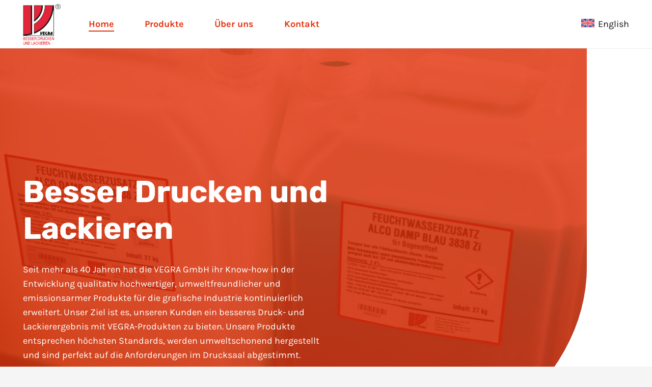

--- FILE ---
content_type: text/html; charset=UTF-8
request_url: https://vegra.com/
body_size: 21089
content:
<!DOCTYPE HTML>
<html lang="de-DE" prefix="og: https://ogp.me/ns#">
<head>
	<meta charset="UTF-8">
		<style>img:is([sizes="auto" i], [sizes^="auto," i]) { contain-intrinsic-size: 3000px 1500px }</style>
	
<!-- Suchmaschinen-Optimierung durch Rank Math PRO - https://rankmath.com/ -->
<title>Home - VEGRA</title>
<meta name="description" content="Vegra ist Ihr Hersteller &amp; Lieferant für hochwertige Lacke ✓ Feuchtwasserzusätze ✓ Reinigungsmittel ✓ Druckhilfsmittel ✓"/>
<meta name="robots" content="follow, index, max-snippet:-1, max-video-preview:-1, max-image-preview:large"/>
<link rel="canonical" href="https://vegra.com/" />
<meta property="og:locale" content="de_DE" />
<meta property="og:type" content="website" />
<meta property="og:title" content="Home - VEGRA" />
<meta property="og:description" content="Vegra ist Ihr Hersteller &amp; Lieferant für hochwertige Lacke ✓ Feuchtwasserzusätze ✓ Reinigungsmittel ✓ Druckhilfsmittel ✓" />
<meta property="og:url" content="https://vegra.com/" />
<meta property="og:site_name" content="Vegra GmbH" />
<meta property="og:updated_time" content="2025-08-05T13:20:09+02:00" />
<meta property="article:published_time" content="2023-03-03T13:40:11+01:00" />
<meta property="article:modified_time" content="2025-08-05T13:20:09+02:00" />
<meta name="twitter:card" content="summary_large_image" />
<meta name="twitter:title" content="Home - VEGRA" />
<meta name="twitter:description" content="Vegra ist Ihr Hersteller &amp; Lieferant für hochwertige Lacke ✓ Feuchtwasserzusätze ✓ Reinigungsmittel ✓ Druckhilfsmittel ✓" />
<meta name="twitter:label1" content="Verfasst von" />
<meta name="twitter:data1" content="Shytsee" />
<meta name="twitter:label2" content="Lesedauer" />
<meta name="twitter:data2" content="18 Minuten" />
<script type="application/ld+json" class="rank-math-schema">{"@context":"https://schema.org","@graph":[{"@type":"Organization","@id":"https://vegra.com/#organization","name":"VEGRA Gesellschaft f\u00fcr Herstellung und Vertrieb von Produkten f\u00fcr die grafische Industrie mbH","logo":{"@type":"ImageObject","@id":"https://vegra.com/#logo","url":"https://vegra.com/wp-content/uploads/2023/03/vegra-logo.svg","contentUrl":"https://vegra.com/wp-content/uploads/2023/03/vegra-logo.svg","caption":"Vegra GmbH","inLanguage":"de","width":"","height":""}},{"@type":"WebSite","@id":"https://vegra.com/#website","url":"https://vegra.com","name":"Vegra GmbH","alternateName":"Vegra","publisher":{"@id":"https://vegra.com/#organization"},"inLanguage":"de","potentialAction":{"@type":"SearchAction","target":"https://vegra.com/?s={search_term_string}","query-input":"required name=search_term_string"}},{"@type":"WebPage","@id":"https://vegra.com/#webpage","url":"https://vegra.com/","name":"Home - VEGRA","datePublished":"2023-03-03T13:40:11+01:00","dateModified":"2025-08-05T13:20:09+02:00","about":{"@id":"https://vegra.com/#organization"},"isPartOf":{"@id":"https://vegra.com/#website"},"inLanguage":"de"},{"@type":"Person","@id":"https://vegra.com/author/saveadmin/","name":"Shytsee","url":"https://vegra.com/author/saveadmin/","image":{"@type":"ImageObject","@id":"https://secure.gravatar.com/avatar/6fda3ce327a5b96c48435d520850e8f930ece17b7823273c12dd1b2f38da5ce7?s=96&amp;d=mm&amp;r=g","url":"https://secure.gravatar.com/avatar/6fda3ce327a5b96c48435d520850e8f930ece17b7823273c12dd1b2f38da5ce7?s=96&amp;d=mm&amp;r=g","caption":"Shytsee","inLanguage":"de"},"sameAs":["https://vegra.com"],"worksFor":{"@id":"https://vegra.com/#organization"}},{"@type":"Article","headline":"Home - VEGRA","keywords":"Vegra","datePublished":"2023-03-03T13:40:11+01:00","dateModified":"2025-08-05T13:20:09+02:00","author":{"@id":"https://vegra.com/author/saveadmin/","name":"Shytsee"},"publisher":{"@id":"https://vegra.com/#organization"},"description":"Vegra ist Ihr Hersteller &amp; Lieferant f\u00fcr hochwertige Lacke \u2713 Feuchtwasserzus\u00e4tze \u2713 Reinigungsmittel \u2713 Druckhilfsmittel \u2713","name":"Home - VEGRA","@id":"https://vegra.com/#richSnippet","isPartOf":{"@id":"https://vegra.com/#webpage"},"inLanguage":"de","mainEntityOfPage":{"@id":"https://vegra.com/#webpage"}}]}</script>
<meta name="google-site-verification" content="c0Slf4SszwS8Kcd8KVSjid3Pa8JsRRdrMDvvQ62OvPk" />
<!-- /Rank Math WordPress SEO Plugin -->

<link rel="alternate" type="application/rss+xml" title="VEGRA &raquo; Feed" href="https://vegra.com/feed/" />
<link rel="alternate" type="application/rss+xml" title="VEGRA &raquo; Kommentar-Feed" href="https://vegra.com/comments/feed/" />
<meta name="viewport" content="width=device-width, initial-scale=1">
<meta name="theme-color" content="#f5f5f5">
<meta property="og:locale:alternate" content="en_US">
<link rel="preload" href="https://vegra.com/wp-content/uploads/2023/03/karla-v23-latin-regular.woff" as="font" type="font/woff" crossorigin><link rel="preload" href="https://vegra.com/wp-content/uploads/2023/03/karla-v23-latin-regular.woff2" as="font" type="font/woff2" crossorigin><link rel="preload" href="https://vegra.com/wp-content/uploads/2023/03/karla-v23-latin-700.woff" as="font" type="font/woff" crossorigin><link rel="preload" href="https://vegra.com/wp-content/uploads/2023/03/karla-v23-latin-700.woff2" as="font" type="font/woff2" crossorigin><link rel="preload" href="https://vegra.com/wp-content/uploads/2023/03/rubik-v23-latin-regular.woff" as="font" type="font/woff" crossorigin><link rel="preload" href="https://vegra.com/wp-content/uploads/2023/03/rubik-v23-latin-regular.woff2" as="font" type="font/woff2" crossorigin><link rel="preload" href="https://vegra.com/wp-content/uploads/2023/03/rubik-v23-latin-700.woff" as="font" type="font/woff" crossorigin><link rel="preload" href="https://vegra.com/wp-content/uploads/2023/03/rubik-v23-latin-700.woff2" as="font" type="font/woff2" crossorigin><link rel="preload" href="https://vegra.com/wp-content/uploads/2023/03/rubik-v23-latin-600.woff" as="font" type="font/woff" crossorigin><link rel="preload" href="https://vegra.com/wp-content/uploads/2023/03/rubik-v23-latin-600.woff2" as="font" type="font/woff2" crossorigin><script>
window._wpemojiSettings = {"baseUrl":"https:\/\/s.w.org\/images\/core\/emoji\/16.0.1\/72x72\/","ext":".png","svgUrl":"https:\/\/s.w.org\/images\/core\/emoji\/16.0.1\/svg\/","svgExt":".svg","source":{"concatemoji":"https:\/\/vegra.com\/wp-includes\/js\/wp-emoji-release.min.js?ver=6.8.3"}};
/*! This file is auto-generated */
!function(s,n){var o,i,e;function c(e){try{var t={supportTests:e,timestamp:(new Date).valueOf()};sessionStorage.setItem(o,JSON.stringify(t))}catch(e){}}function p(e,t,n){e.clearRect(0,0,e.canvas.width,e.canvas.height),e.fillText(t,0,0);var t=new Uint32Array(e.getImageData(0,0,e.canvas.width,e.canvas.height).data),a=(e.clearRect(0,0,e.canvas.width,e.canvas.height),e.fillText(n,0,0),new Uint32Array(e.getImageData(0,0,e.canvas.width,e.canvas.height).data));return t.every(function(e,t){return e===a[t]})}function u(e,t){e.clearRect(0,0,e.canvas.width,e.canvas.height),e.fillText(t,0,0);for(var n=e.getImageData(16,16,1,1),a=0;a<n.data.length;a++)if(0!==n.data[a])return!1;return!0}function f(e,t,n,a){switch(t){case"flag":return n(e,"\ud83c\udff3\ufe0f\u200d\u26a7\ufe0f","\ud83c\udff3\ufe0f\u200b\u26a7\ufe0f")?!1:!n(e,"\ud83c\udde8\ud83c\uddf6","\ud83c\udde8\u200b\ud83c\uddf6")&&!n(e,"\ud83c\udff4\udb40\udc67\udb40\udc62\udb40\udc65\udb40\udc6e\udb40\udc67\udb40\udc7f","\ud83c\udff4\u200b\udb40\udc67\u200b\udb40\udc62\u200b\udb40\udc65\u200b\udb40\udc6e\u200b\udb40\udc67\u200b\udb40\udc7f");case"emoji":return!a(e,"\ud83e\udedf")}return!1}function g(e,t,n,a){var r="undefined"!=typeof WorkerGlobalScope&&self instanceof WorkerGlobalScope?new OffscreenCanvas(300,150):s.createElement("canvas"),o=r.getContext("2d",{willReadFrequently:!0}),i=(o.textBaseline="top",o.font="600 32px Arial",{});return e.forEach(function(e){i[e]=t(o,e,n,a)}),i}function t(e){var t=s.createElement("script");t.src=e,t.defer=!0,s.head.appendChild(t)}"undefined"!=typeof Promise&&(o="wpEmojiSettingsSupports",i=["flag","emoji"],n.supports={everything:!0,everythingExceptFlag:!0},e=new Promise(function(e){s.addEventListener("DOMContentLoaded",e,{once:!0})}),new Promise(function(t){var n=function(){try{var e=JSON.parse(sessionStorage.getItem(o));if("object"==typeof e&&"number"==typeof e.timestamp&&(new Date).valueOf()<e.timestamp+604800&&"object"==typeof e.supportTests)return e.supportTests}catch(e){}return null}();if(!n){if("undefined"!=typeof Worker&&"undefined"!=typeof OffscreenCanvas&&"undefined"!=typeof URL&&URL.createObjectURL&&"undefined"!=typeof Blob)try{var e="postMessage("+g.toString()+"("+[JSON.stringify(i),f.toString(),p.toString(),u.toString()].join(",")+"));",a=new Blob([e],{type:"text/javascript"}),r=new Worker(URL.createObjectURL(a),{name:"wpTestEmojiSupports"});return void(r.onmessage=function(e){c(n=e.data),r.terminate(),t(n)})}catch(e){}c(n=g(i,f,p,u))}t(n)}).then(function(e){for(var t in e)n.supports[t]=e[t],n.supports.everything=n.supports.everything&&n.supports[t],"flag"!==t&&(n.supports.everythingExceptFlag=n.supports.everythingExceptFlag&&n.supports[t]);n.supports.everythingExceptFlag=n.supports.everythingExceptFlag&&!n.supports.flag,n.DOMReady=!1,n.readyCallback=function(){n.DOMReady=!0}}).then(function(){return e}).then(function(){var e;n.supports.everything||(n.readyCallback(),(e=n.source||{}).concatemoji?t(e.concatemoji):e.wpemoji&&e.twemoji&&(t(e.twemoji),t(e.wpemoji)))}))}((window,document),window._wpemojiSettings);
</script>
<style id='wp-emoji-styles-inline-css'>

	img.wp-smiley, img.emoji {
		display: inline !important;
		border: none !important;
		box-shadow: none !important;
		height: 1em !important;
		width: 1em !important;
		margin: 0 0.07em !important;
		vertical-align: -0.1em !important;
		background: none !important;
		padding: 0 !important;
	}
</style>
<link rel='stylesheet' id='us-style-css' href='https://vegra.com/wp-content/themes/Impreza/css/style.min.css?ver=8.40.1' media='all' />
<link rel='stylesheet' id='us-gravityforms-css' href='https://vegra.com/wp-content/themes/Impreza/common/css/plugins/gravityforms.min.css?ver=8.40.1' media='all' />
<link rel='stylesheet' id='theme-style-css' href='https://vegra.com/wp-content/themes/Impreza-child/style.css?ver=8.40.1' media='all' />
<script src="https://vegra.com/wp-includes/js/jquery/jquery.min.js?ver=3.7.1" id="jquery-core-js"></script>
<script></script><link rel="https://api.w.org/" href="https://vegra.com/wp-json/" /><link rel="alternate" title="JSON" type="application/json" href="https://vegra.com/wp-json/wp/v2/pages/18" /><link rel="EditURI" type="application/rsd+xml" title="RSD" href="https://vegra.com/xmlrpc.php?rsd" />
<meta name="generator" content="WordPress 6.8.3" />
<link rel='shortlink' href='https://vegra.com/' />
<link rel="alternate" title="oEmbed (JSON)" type="application/json+oembed" href="https://vegra.com/wp-json/oembed/1.0/embed?url=https%3A%2F%2Fvegra.com%2F" />
<link rel="alternate" title="oEmbed (XML)" type="text/xml+oembed" href="https://vegra.com/wp-json/oembed/1.0/embed?url=https%3A%2F%2Fvegra.com%2F&#038;format=xml" />
<meta name="generator" content="WPML ver:4.8.4 stt:1,3;" />
		<script id="us_add_no_touch">
			if ( ! /Android|webOS|iPhone|iPad|iPod|BlackBerry|IEMobile|Opera Mini/i.test( navigator.userAgent ) ) {
				document.documentElement.classList.add( "no-touch" );
			}
		</script>
				<script id="us_color_scheme_switch_class">
			if ( document.cookie.includes( "us_color_scheme_switch_is_on=true" ) ) {
				document.documentElement.classList.add( "us-color-scheme-on" );
			}
		</script>
		<meta name="generator" content="Powered by WPBakery Page Builder - drag and drop page builder for WordPress."/>
<link rel="icon" href="https://vegra.com/wp-content/uploads/2023/05/D-VEGRA-Logo-150x150.jpg" sizes="32x32" />
<link rel="icon" href="https://vegra.com/wp-content/uploads/2023/05/D-VEGRA-Logo-300x300.jpg" sizes="192x192" />
<link rel="apple-touch-icon" href="https://vegra.com/wp-content/uploads/2023/05/D-VEGRA-Logo-300x300.jpg" />
<meta name="msapplication-TileImage" content="https://vegra.com/wp-content/uploads/2023/05/D-VEGRA-Logo-300x300.jpg" />
<noscript><style> .wpb_animate_when_almost_visible { opacity: 1; }</style></noscript>		<style id="us-icon-fonts">@font-face{font-display:swap;font-style:normal;font-family:"fontawesome";font-weight:900;src:url("https://vegra.com/wp-content/themes/Impreza/fonts/fa-solid-900.woff2?ver=8.40.1") format("woff2")}.fas{font-family:"fontawesome";font-weight:900}@font-face{font-display:swap;font-style:normal;font-family:"fontawesome";font-weight:400;src:url("https://vegra.com/wp-content/themes/Impreza/fonts/fa-regular-400.woff2?ver=8.40.1") format("woff2")}.far{font-family:"fontawesome";font-weight:400}@font-face{font-display:swap;font-style:normal;font-family:"fontawesome";font-weight:300;src:url("https://vegra.com/wp-content/themes/Impreza/fonts/fa-light-300.woff2?ver=8.40.1") format("woff2")}.fal{font-family:"fontawesome";font-weight:300}@font-face{font-display:swap;font-style:normal;font-family:"Font Awesome 5 Duotone";font-weight:900;src:url("https://vegra.com/wp-content/themes/Impreza/fonts/fa-duotone-900.woff2?ver=8.40.1") format("woff2")}.fad{font-family:"Font Awesome 5 Duotone";font-weight:900}.fad{position:relative}.fad:before{position:absolute}.fad:after{opacity:0.4}@font-face{font-display:swap;font-style:normal;font-family:"Font Awesome 5 Brands";font-weight:400;src:url("https://vegra.com/wp-content/themes/Impreza/fonts/fa-brands-400.woff2?ver=8.40.1") format("woff2")}.fab{font-family:"Font Awesome 5 Brands";font-weight:400}@font-face{font-display:block;font-style:normal;font-family:"Material Icons";font-weight:400;src:url("https://vegra.com/wp-content/themes/Impreza/fonts/material-icons.woff2?ver=8.40.1") format("woff2")}.material-icons{font-family:"Material Icons";font-weight:400}</style>
				<style id="us-theme-options-css">:root{--color-header-middle-bg:#fff;--color-header-middle-bg-grad:#fff;--color-header-middle-text:#121212;--color-header-middle-text-hover:#E5310E;--color-header-transparent-bg:transparent;--color-header-transparent-bg-grad:transparent;--color-header-transparent-text:#fff;--color-header-transparent-text-hover:#fff;--color-chrome-toolbar:#f5f5f5;--color-header-top-bg:#f5f5f5;--color-header-top-bg-grad:linear-gradient(0deg,#f5f5f5,#fff);--color-header-top-text:#E5310E;--color-header-top-text-hover:#121212;--color-header-top-transparent-bg:rgba(0,0,0,0.2);--color-header-top-transparent-bg-grad:rgba(0,0,0,0.2);--color-header-top-transparent-text:rgba(255,255,255,0.66);--color-header-top-transparent-text-hover:#fff;--color-content-bg:#fff;--color-content-bg-grad:#fff;--color-content-bg-alt:#f5f5f5;--color-content-bg-alt-grad:#f5f5f5;--color-content-border:#e8e8e8;--color-content-heading:#E5310E;--color-content-heading-grad:#E5310E;--color-content-text:#121212;--color-content-link-hover:#E5310E;--color-content-primary:#E5310E;--color-content-primary-grad:#E5310E;--color-content-secondary:#121212;--color-content-secondary-grad:#121212;--color-content-faded:#999;--color-content-overlay:rgba(0,0,0,0.75);--color-content-overlay-grad:rgba(0,0,0,0.75);--color-alt-content-bg:#f5f5f5;--color-alt-content-bg-grad:#f5f5f5;--color-alt-content-bg-alt:#fff;--color-alt-content-bg-alt-grad:#fff;--color-alt-content-border:#ddd;--color-alt-content-heading:#121212;--color-alt-content-heading-grad:#121212;--color-alt-content-text:#E5310E;--color-alt-content-link:#121212;--color-alt-content-link-hover:#E5310E;--color-alt-content-primary:#121212;--color-alt-content-primary-grad:#121212;--color-alt-content-secondary:#E5310E;--color-alt-content-secondary-grad:#E5310E;--color-alt-content-faded:#999;--color-footer-bg:#A5A5A5;--color-footer-bg-grad:#A5A5A5;--color-footer-bg-alt:#C7C7C7;--color-footer-bg-alt-grad:#C7C7C7;--color-footer-border:#121212;--color-footer-heading:#ccc;--color-footer-heading-grad:#ccc;--color-footer-text:#ffffff;--color-footer-link:#ffffff;--color-footer-link-hover:#E5310E;--color-subfooter-bg:#C7C7C7;--color-subfooter-bg-grad:#C7C7C7;--color-subfooter-bg-alt:#A5A5A5;--color-subfooter-bg-alt-grad:#A5A5A5;--color-subfooter-border:#121212;--color-subfooter-heading:#ccc;--color-subfooter-heading-grad:#ccc;--color-subfooter-text:#bbb;--color-subfooter-link:#121212;--color-subfooter-link-hover:#E5310E;--color-content-primary-faded:rgba(229,49,14,0.15);--box-shadow:0 5px 15px rgba(0,0,0,.15);--box-shadow-up:0 -5px 15px rgba(0,0,0,.15);--site-canvas-width:1300px;--site-content-width:1400px;--text-block-margin-bottom:0rem;--focus-outline-width:2px}@font-face{font-display:swap;font-style:normal;font-family:"Karla Lokal";font-weight:400;src:url(/wp-content/uploads/2023/03/karla-v23-latin-regular.woff) format("woff"),url(/wp-content/uploads/2023/03/karla-v23-latin-regular.woff2) format("woff2")}@font-face{font-display:swap;font-style:normal;font-family:"Karla Lokal";font-weight:700;src:url(/wp-content/uploads/2023/03/karla-v23-latin-700.woff) format("woff"),url(/wp-content/uploads/2023/03/karla-v23-latin-700.woff2) format("woff2")}@font-face{font-display:swap;font-style:normal;font-family:"Rubik Lokal";font-weight:400;src:url(/wp-content/uploads/2023/03/rubik-v23-latin-regular.woff) format("woff"),url(/wp-content/uploads/2023/03/rubik-v23-latin-regular.woff2) format("woff2")}@font-face{font-display:swap;font-style:normal;font-family:"Rubik Lokal";font-weight:700;src:url(/wp-content/uploads/2023/03/rubik-v23-latin-700.woff) format("woff"),url(/wp-content/uploads/2023/03/rubik-v23-latin-700.woff2) format("woff2")}@font-face{font-display:swap;font-style:normal;font-family:"Rubik Lokal";font-weight:600;src:url(/wp-content/uploads/2023/03/rubik-v23-latin-600.woff) format("woff"),url(/wp-content/uploads/2023/03/rubik-v23-latin-600.woff2) format("woff2")}:root{--font-family:"Karla Lokal";--font-size:18px;--line-height:28px;--font-weight:400;--bold-font-weight:700;--text-transform:none;--font-style:normal;--letter-spacing:0em;--h1-font-family:"Rubik Lokal";--h1-font-size:60px;--h1-line-height:1.2;--h1-font-weight:700;--h1-bold-font-weight:700;--h1-text-transform:none;--h1-font-style:normal;--h1-letter-spacing:0;--h1-margin-bottom:0.6em;--h2-font-family:var(--h1-font-family);--h2-font-size:40px;--h2-line-height:1.2;--h2-font-weight:var(--h1-font-weight);--h2-bold-font-weight:var(--h1-bold-font-weight);--h2-text-transform:var(--h1-text-transform);--h2-font-style:var(--h1-font-style);--h2-letter-spacing:0em;--h2-margin-bottom:0.6em;--h3-font-family:var(--h1-font-family);--h3-font-size:40px;--h3-line-height:1.2;--h3-font-weight:var(--h1-font-weight);--h3-bold-font-weight:var(--h1-bold-font-weight);--h3-text-transform:var(--h1-text-transform);--h3-font-style:var(--h1-font-style);--h3-letter-spacing:0;--h3-margin-bottom:0.6em;--h4-font-family:var(--h1-font-family);--h4-font-size:30px;--h4-line-height:1.2;--h4-font-weight:var(--h1-font-weight);--h4-bold-font-weight:var(--h1-bold-font-weight);--h4-text-transform:var(--h1-text-transform);--h4-font-style:var(--h1-font-style);--h4-letter-spacing:0;--h4-margin-bottom:0.6em;--h5-font-family:var(--h1-font-family);--h5-font-size:25px;--h5-line-height:1.2;--h5-font-weight:var(--h1-font-weight);--h5-bold-font-weight:var(--h1-bold-font-weight);--h5-text-transform:var(--h1-text-transform);--h5-font-style:var(--h1-font-style);--h5-letter-spacing:0;--h5-margin-bottom:0.6em;--h6-font-family:var(--h1-font-family);--h6-font-size:20px;--h6-line-height:1.2;--h6-font-weight:600;--h6-bold-font-weight:var(--h1-bold-font-weight);--h6-text-transform:var(--h1-text-transform);--h6-font-style:var(--h1-font-style);--h6-letter-spacing:0;--h6-margin-bottom:0.6em}@media (max-width:768px){:root{--font-size:16px;--h1-font-size:35px;--h2-font-size:28px}}h1{font-family:var(--h1-font-family,inherit);font-weight:var(--h1-font-weight,inherit);font-size:var(--h1-font-size,inherit);font-style:var(--h1-font-style,inherit);line-height:var(--h1-line-height,1.4);letter-spacing:var(--h1-letter-spacing,inherit);text-transform:var(--h1-text-transform,inherit);margin-bottom:var(--h1-margin-bottom,1.5rem)}h1>strong{font-weight:var(--h1-bold-font-weight,bold)}h2{font-family:var(--h2-font-family,inherit);font-weight:var(--h2-font-weight,inherit);font-size:var(--h2-font-size,inherit);font-style:var(--h2-font-style,inherit);line-height:var(--h2-line-height,1.4);letter-spacing:var(--h2-letter-spacing,inherit);text-transform:var(--h2-text-transform,inherit);margin-bottom:var(--h2-margin-bottom,1.5rem)}h2>strong{font-weight:var(--h2-bold-font-weight,bold)}h3{font-family:var(--h3-font-family,inherit);font-weight:var(--h3-font-weight,inherit);font-size:var(--h3-font-size,inherit);font-style:var(--h3-font-style,inherit);line-height:var(--h3-line-height,1.4);letter-spacing:var(--h3-letter-spacing,inherit);text-transform:var(--h3-text-transform,inherit);margin-bottom:var(--h3-margin-bottom,1.5rem)}h3>strong{font-weight:var(--h3-bold-font-weight,bold)}h4{font-family:var(--h4-font-family,inherit);font-weight:var(--h4-font-weight,inherit);font-size:var(--h4-font-size,inherit);font-style:var(--h4-font-style,inherit);line-height:var(--h4-line-height,1.4);letter-spacing:var(--h4-letter-spacing,inherit);text-transform:var(--h4-text-transform,inherit);margin-bottom:var(--h4-margin-bottom,1.5rem)}h4>strong{font-weight:var(--h4-bold-font-weight,bold)}h5{font-family:var(--h5-font-family,inherit);font-weight:var(--h5-font-weight,inherit);font-size:var(--h5-font-size,inherit);font-style:var(--h5-font-style,inherit);line-height:var(--h5-line-height,1.4);letter-spacing:var(--h5-letter-spacing,inherit);text-transform:var(--h5-text-transform,inherit);margin-bottom:var(--h5-margin-bottom,1.5rem)}h5>strong{font-weight:var(--h5-bold-font-weight,bold)}h6{font-family:var(--h6-font-family,inherit);font-weight:var(--h6-font-weight,inherit);font-size:var(--h6-font-size,inherit);font-style:var(--h6-font-style,inherit);line-height:var(--h6-line-height,1.4);letter-spacing:var(--h6-letter-spacing,inherit);text-transform:var(--h6-text-transform,inherit);margin-bottom:var(--h6-margin-bottom,1.5rem)}h6>strong{font-weight:var(--h6-bold-font-weight,bold)}body{background:var(--color-content-bg-alt)}@media (max-width:1490px){.l-main .aligncenter{max-width:calc(100vw - 5rem)}}@media (min-width:1281px){body.usb_preview .hide_on_default{opacity:0.25!important}.vc_hidden-lg,body:not(.usb_preview) .hide_on_default{display:none!important}.default_align_left{text-align:left;justify-content:flex-start}.default_align_right{text-align:right;justify-content:flex-end}.default_align_center{text-align:center;justify-content:center}.w-hwrapper.default_align_center>*{margin-left:calc( var(--hwrapper-gap,1.2rem) / 2 );margin-right:calc( var(--hwrapper-gap,1.2rem) / 2 )}.default_align_justify{justify-content:space-between}.w-hwrapper>.default_align_justify,.default_align_justify>.w-btn{width:100%}*:not(.w-hwrapper)>.w-btn-wrapper:not([class*="default_align_none"]):not(.align_none){display:block;margin-inline-end:0}}@media (min-width:1025px) and (max-width:1280px){body.usb_preview .hide_on_laptops{opacity:0.25!important}.vc_hidden-md,body:not(.usb_preview) .hide_on_laptops{display:none!important}.laptops_align_left{text-align:left;justify-content:flex-start}.laptops_align_right{text-align:right;justify-content:flex-end}.laptops_align_center{text-align:center;justify-content:center}.w-hwrapper.laptops_align_center>*{margin-left:calc( var(--hwrapper-gap,1.2rem) / 2 );margin-right:calc( var(--hwrapper-gap,1.2rem) / 2 )}.laptops_align_justify{justify-content:space-between}.w-hwrapper>.laptops_align_justify,.laptops_align_justify>.w-btn{width:100%}*:not(.w-hwrapper)>.w-btn-wrapper:not([class*="laptops_align_none"]):not(.align_none){display:block;margin-inline-end:0}.g-cols.via_grid[style*="--laptops-columns-gap"]{gap:var(--laptops-columns-gap,3rem)}}@media (min-width:769px) and (max-width:1024px){body.usb_preview .hide_on_tablets{opacity:0.25!important}.vc_hidden-sm,body:not(.usb_preview) .hide_on_tablets{display:none!important}.tablets_align_left{text-align:left;justify-content:flex-start}.tablets_align_right{text-align:right;justify-content:flex-end}.tablets_align_center{text-align:center;justify-content:center}.w-hwrapper.tablets_align_center>*{margin-left:calc( var(--hwrapper-gap,1.2rem) / 2 );margin-right:calc( var(--hwrapper-gap,1.2rem) / 2 )}.tablets_align_justify{justify-content:space-between}.w-hwrapper>.tablets_align_justify,.tablets_align_justify>.w-btn{width:100%}*:not(.w-hwrapper)>.w-btn-wrapper:not([class*="tablets_align_none"]):not(.align_none){display:block;margin-inline-end:0}.g-cols.via_grid[style*="--tablets-columns-gap"]{gap:var(--tablets-columns-gap,3rem)}}@media (max-width:768px){body.usb_preview .hide_on_mobiles{opacity:0.25!important}.vc_hidden-xs,body:not(.usb_preview) .hide_on_mobiles{display:none!important}.mobiles_align_left{text-align:left;justify-content:flex-start}.mobiles_align_right{text-align:right;justify-content:flex-end}.mobiles_align_center{text-align:center;justify-content:center}.w-hwrapper.mobiles_align_center>*{margin-left:calc( var(--hwrapper-gap,1.2rem) / 2 );margin-right:calc( var(--hwrapper-gap,1.2rem) / 2 )}.mobiles_align_justify{justify-content:space-between}.w-hwrapper>.mobiles_align_justify,.mobiles_align_justify>.w-btn{width:100%}.w-hwrapper.stack_on_mobiles{display:block}.w-hwrapper.stack_on_mobiles>:not(script){display:block;margin:0 0 var(--hwrapper-gap,1.2rem)}.w-hwrapper.stack_on_mobiles>:last-child{margin-bottom:0}*:not(.w-hwrapper)>.w-btn-wrapper:not([class*="mobiles_align_none"]):not(.align_none){display:block;margin-inline-end:0}.g-cols.via_grid[style*="--mobiles-columns-gap"]{gap:var(--mobiles-columns-gap,1.5rem)}}@media (max-width:1280px){.g-cols.laptops-cols_1{grid-template-columns:100%}.g-cols.laptops-cols_1.reversed>div:last-of-type{order:-1}.g-cols.laptops-cols_1.via_grid>.wpb_column.stretched,.g-cols.laptops-cols_1.via_flex.type_boxes>.wpb_column.stretched{margin-left:var(--margin-inline-stretch);margin-right:var(--margin-inline-stretch)}.g-cols.laptops-cols_2{grid-template-columns:repeat(2,1fr)}.g-cols.laptops-cols_3{grid-template-columns:repeat(3,1fr)}.g-cols.laptops-cols_4{grid-template-columns:repeat(4,1fr)}.g-cols.laptops-cols_5{grid-template-columns:repeat(5,1fr)}.g-cols.laptops-cols_6{grid-template-columns:repeat(6,1fr)}.g-cols.laptops-cols_1-2{grid-template-columns:1fr 2fr}.g-cols.laptops-cols_2-1{grid-template-columns:2fr 1fr}.g-cols.laptops-cols_2-3{grid-template-columns:2fr 3fr}.g-cols.laptops-cols_3-2{grid-template-columns:3fr 2fr}.g-cols.laptops-cols_1-3{grid-template-columns:1fr 3fr}.g-cols.laptops-cols_3-1{grid-template-columns:3fr 1fr}.g-cols.laptops-cols_1-4{grid-template-columns:1fr 4fr}.g-cols.laptops-cols_4-1{grid-template-columns:4fr 1fr}.g-cols.laptops-cols_1-5{grid-template-columns:1fr 5fr}.g-cols.laptops-cols_5-1{grid-template-columns:5fr 1fr}.g-cols.laptops-cols_1-2-1{grid-template-columns:1fr 2fr 1fr}.g-cols.laptops-cols_1-3-1{grid-template-columns:1fr 3fr 1fr}.g-cols.laptops-cols_1-4-1{grid-template-columns:1fr 4fr 1fr}}@media (max-width:1024px){.g-cols.tablets-cols_1{grid-template-columns:100%}.g-cols.tablets-cols_1.reversed>div:last-of-type{order:-1}.g-cols.tablets-cols_1.via_grid>.wpb_column.stretched,.g-cols.tablets-cols_1.via_flex.type_boxes>.wpb_column.stretched{margin-left:var(--margin-inline-stretch);margin-right:var(--margin-inline-stretch)}.g-cols.tablets-cols_2{grid-template-columns:repeat(2,1fr)}.g-cols.tablets-cols_3{grid-template-columns:repeat(3,1fr)}.g-cols.tablets-cols_4{grid-template-columns:repeat(4,1fr)}.g-cols.tablets-cols_5{grid-template-columns:repeat(5,1fr)}.g-cols.tablets-cols_6{grid-template-columns:repeat(6,1fr)}.g-cols.tablets-cols_1-2{grid-template-columns:1fr 2fr}.g-cols.tablets-cols_2-1{grid-template-columns:2fr 1fr}.g-cols.tablets-cols_2-3{grid-template-columns:2fr 3fr}.g-cols.tablets-cols_3-2{grid-template-columns:3fr 2fr}.g-cols.tablets-cols_1-3{grid-template-columns:1fr 3fr}.g-cols.tablets-cols_3-1{grid-template-columns:3fr 1fr}.g-cols.tablets-cols_1-4{grid-template-columns:1fr 4fr}.g-cols.tablets-cols_4-1{grid-template-columns:4fr 1fr}.g-cols.tablets-cols_1-5{grid-template-columns:1fr 5fr}.g-cols.tablets-cols_5-1{grid-template-columns:5fr 1fr}.g-cols.tablets-cols_1-2-1{grid-template-columns:1fr 2fr 1fr}.g-cols.tablets-cols_1-3-1{grid-template-columns:1fr 3fr 1fr}.g-cols.tablets-cols_1-4-1{grid-template-columns:1fr 4fr 1fr}}@media (max-width:768px){.g-cols.mobiles-cols_1{grid-template-columns:100%}.g-cols.mobiles-cols_1.reversed>div:last-of-type{order:-1}.g-cols.mobiles-cols_1.via_grid>.wpb_column.stretched,.g-cols.mobiles-cols_1.via_flex.type_boxes>.wpb_column.stretched{margin-left:var(--margin-inline-stretch);margin-right:var(--margin-inline-stretch)}.g-cols.mobiles-cols_2{grid-template-columns:repeat(2,1fr)}.g-cols.mobiles-cols_3{grid-template-columns:repeat(3,1fr)}.g-cols.mobiles-cols_4{grid-template-columns:repeat(4,1fr)}.g-cols.mobiles-cols_5{grid-template-columns:repeat(5,1fr)}.g-cols.mobiles-cols_6{grid-template-columns:repeat(6,1fr)}.g-cols.mobiles-cols_1-2{grid-template-columns:1fr 2fr}.g-cols.mobiles-cols_2-1{grid-template-columns:2fr 1fr}.g-cols.mobiles-cols_2-3{grid-template-columns:2fr 3fr}.g-cols.mobiles-cols_3-2{grid-template-columns:3fr 2fr}.g-cols.mobiles-cols_1-3{grid-template-columns:1fr 3fr}.g-cols.mobiles-cols_3-1{grid-template-columns:3fr 1fr}.g-cols.mobiles-cols_1-4{grid-template-columns:1fr 4fr}.g-cols.mobiles-cols_4-1{grid-template-columns:4fr 1fr}.g-cols.mobiles-cols_1-5{grid-template-columns:1fr 5fr}.g-cols.mobiles-cols_5-1{grid-template-columns:5fr 1fr}.g-cols.mobiles-cols_1-2-1{grid-template-columns:1fr 2fr 1fr}.g-cols.mobiles-cols_1-3-1{grid-template-columns:1fr 3fr 1fr}.g-cols.mobiles-cols_1-4-1{grid-template-columns:1fr 4fr 1fr}.g-cols:not([style*="--columns-gap"]){gap:1.5rem}}@media (max-width:767px){.l-canvas{overflow:hidden}.g-cols.stacking_default.reversed>div:last-of-type{order:-1}.g-cols.stacking_default.via_flex>div:not([class*="vc_col-xs"]){width:100%;margin:0 0 1.5rem}.g-cols.stacking_default.via_grid.mobiles-cols_1{grid-template-columns:100%}.g-cols.stacking_default.via_flex.type_boxes>div,.g-cols.stacking_default.via_flex.reversed>div:first-child,.g-cols.stacking_default.via_flex:not(.reversed)>div:last-child,.g-cols.stacking_default.via_flex>div.has_bg_color{margin-bottom:0}.g-cols.stacking_default.via_flex.type_default>.wpb_column.stretched{margin-left:-1rem;margin-right:-1rem}.g-cols.stacking_default.via_grid.mobiles-cols_1>.wpb_column.stretched,.g-cols.stacking_default.via_flex.type_boxes>.wpb_column.stretched{margin-left:var(--margin-inline-stretch);margin-right:var(--margin-inline-stretch)}.vc_column-inner.type_sticky>.wpb_wrapper,.vc_column_container.type_sticky>.vc_column-inner{top:0!important}}@media (min-width:768px){body:not(.rtl) .l-section.for_sidebar.at_left>div>.l-sidebar,.rtl .l-section.for_sidebar.at_right>div>.l-sidebar{order:-1}.vc_column_container.type_sticky>.vc_column-inner,.vc_column-inner.type_sticky>.wpb_wrapper{position:-webkit-sticky;position:sticky}.l-section.type_sticky{position:-webkit-sticky;position:sticky;top:0;z-index:21;transition:top 0.3s cubic-bezier(.78,.13,.15,.86) 0.1s}.header_hor .l-header.post_fixed.sticky_auto_hide{z-index:22}.admin-bar .l-section.type_sticky{top:32px}.l-section.type_sticky>.l-section-h{transition:padding-top 0.3s}.header_hor .l-header.pos_fixed:not(.down)~.l-main .l-section.type_sticky:not(:first-of-type){top:var(--header-sticky-height)}.admin-bar.header_hor .l-header.pos_fixed:not(.down)~.l-main .l-section.type_sticky:not(:first-of-type){top:calc( var(--header-sticky-height) + 32px )}.header_hor .l-header.pos_fixed.sticky:not(.down)~.l-main .l-section.type_sticky:first-of-type>.l-section-h{padding-top:var(--header-sticky-height)}.header_hor.headerinpos_bottom .l-header.pos_fixed.sticky:not(.down)~.l-main .l-section.type_sticky:first-of-type>.l-section-h{padding-bottom:var(--header-sticky-height)!important}}@media (max-width:768px){.w-form-row.for_submit[style*=btn-size-mobiles] .w-btn{font-size:var(--btn-size-mobiles)!important}}:focus-visible,input[type=checkbox]:focus-visible + i,input[type=checkbox]:focus-visible~.w-color-switch-box,.w-nav-arrow:focus-visible::before,.woocommerce-mini-cart-item:has(:focus-visible),.w-filter-item-value.w-btn:has(:focus-visible){outline-width:var(--focus-outline-width,2px );outline-style:solid;outline-offset:2px;outline-color:var(--color-content-primary)}.w-toplink,.w-header-show{background:#E5310E}.no-touch .w-toplink.active:hover,.no-touch .w-header-show:hover{background:var(--color-content-primary-grad)}button[type=submit]:not(.w-btn),input[type=submit]:not(.w-btn),.us-nav-style_1>*,.navstyle_1>.owl-nav button,.us-btn-style_1{font-style:normal;text-transform:uppercase;font-size:20px;line-height:1.2!important;font-weight:400;letter-spacing:0em;padding:0.6em 1em;transition-duration:.3s;border-radius:0.3em;transition-timing-function:ease;--btn-height:calc(1.2em + 2 * 0.6em);background:transparent;border-color:var(--color-content-primary);border-image:none;color:var(--color-content-primary)!important}button[type=submit]:not(.w-btn):before,input[type=submit]:not(.w-btn),.us-nav-style_1>*:before,.navstyle_1>.owl-nav button:before,.us-btn-style_1:before{border-width:2px}.no-touch button[type=submit]:not(.w-btn):hover,.no-touch input[type=submit]:not(.w-btn):hover,.w-filter-item-value.us-btn-style_1:has(input:checked),.us-nav-style_1>span.current,.no-touch .us-nav-style_1>a:hover,.no-touch .navstyle_1>.owl-nav button:hover,.no-touch .us-btn-style_1:hover{background:var(--color-content-primary);border-color:var(--color-content-primary);border-image:none;color:#ffffff!important}.us-nav-style_2>*,.navstyle_2>.owl-nav button,.us-btn-style_2{font-style:normal;text-transform:uppercase;font-size:20px;line-height:1.20!important;font-weight:400;letter-spacing:0em;padding:0.6em 1em;transition-duration:.3s;border-radius:0.3em;transition-timing-function:ease;--btn-height:calc(1.20em + 2 * 0.6em);background:transparent;border-color:#ffffff;border-image:none;color:#ffffff!important}.us-nav-style_2>*:before,.navstyle_2>.owl-nav button:before,.us-btn-style_2:before{border-width:2px}.w-filter-item-value.us-btn-style_2:has(input:checked),.us-nav-style_2>span.current,.no-touch .us-nav-style_2>a:hover,.no-touch .navstyle_2>.owl-nav button:hover,.no-touch .us-btn-style_2:hover{background:#ffffff;border-color:#ffffff;border-image:none;color:var(--color-content-primary)!important}:root{--inputs-font-family:inherit;--inputs-font-size:1rem;--inputs-font-weight:400;--inputs-letter-spacing:0em;--inputs-text-transform:none;--inputs-height:2.8rem;--inputs-padding:0.8rem;--inputs-checkbox-size:1.5em;--inputs-border-width:0px;--inputs-border-radius:10px;--inputs-background:#ffffff;--inputs-text-color:var(--color-content-text);--inputs-focus-background:#ffffff;--inputs-focus-text-color:var(--color-content-text);--inputs-focus-box-shadow:0px 0px 0px 2px #A5A5A5}.color_alternate input:not([type=submit]),.color_alternate textarea,.color_alternate select,.color_alternate .w-form-row-field>i,.color_alternate .w-form-row-field:after,.color_alternate .widget_search form:after,.color_footer-top input:not([type=submit]),.color_footer-top textarea,.color_footer-top select,.color_footer-top .w-form-row-field>i,.color_footer-top .w-form-row-field:after,.color_footer-top .widget_search form:after,.color_footer-bottom input:not([type=submit]),.color_footer-bottom textarea,.color_footer-bottom select,.color_footer-bottom .w-form-row-field>i,.color_footer-bottom .w-form-row-field:after,.color_footer-bottom .widget_search form:after{color:inherit}.leaflet-default-icon-path{background-image:url(https://vegra.com/wp-content/themes/Impreza/common/css/vendor/images/marker-icon.png)}</style>
				<style id="us-current-header-css"> .l-subheader.at_middle,.l-subheader.at_middle .w-dropdown-list,.l-subheader.at_middle .type_mobile .w-nav-list.level_1{background:var(--color-header-middle-bg);color:var(--color-header-middle-text)}.no-touch .l-subheader.at_middle a:hover,.no-touch .l-header.bg_transparent .l-subheader.at_middle .w-dropdown.opened a:hover{color:var(--color-header-middle-text-hover)}.l-header.bg_transparent:not(.sticky) .l-subheader.at_middle{background:var(--color-header-transparent-bg);color:var(--color-header-transparent-text)}.no-touch .l-header.bg_transparent:not(.sticky) .at_middle .w-cart-link:hover,.no-touch .l-header.bg_transparent:not(.sticky) .at_middle .w-text a:hover,.no-touch .l-header.bg_transparent:not(.sticky) .at_middle .w-html a:hover,.no-touch .l-header.bg_transparent:not(.sticky) .at_middle .w-nav>a:hover,.no-touch .l-header.bg_transparent:not(.sticky) .at_middle .w-menu a:hover,.no-touch .l-header.bg_transparent:not(.sticky) .at_middle .w-search>a:hover,.no-touch .l-header.bg_transparent:not(.sticky) .at_middle .w-socials.shape_none.color_text a:hover,.no-touch .l-header.bg_transparent:not(.sticky) .at_middle .w-socials.shape_none.color_link a:hover,.no-touch .l-header.bg_transparent:not(.sticky) .at_middle .w-dropdown a:hover,.no-touch .l-header.bg_transparent:not(.sticky) .at_middle .type_desktop .menu-item.level_1.opened>a,.no-touch .l-header.bg_transparent:not(.sticky) .at_middle .type_desktop .menu-item.level_1:hover>a{color:var(--color-header-transparent-text-hover)}.header_ver .l-header{background:var(--color-header-middle-bg);color:var(--color-header-middle-text)}@media (min-width:1281px){.hidden_for_default{display:none!important}.l-subheader.at_top{display:none}.l-subheader.at_bottom{display:none}.l-header{position:relative;z-index:111}.l-subheader{margin:0 auto}.l-subheader.width_full{padding-left:1.5rem;padding-right:1.5rem}.l-subheader-h{display:flex;align-items:center;position:relative;margin:0 auto;max-width:var(--site-content-width,1200px);height:inherit}.w-header-show{display:none}.l-header.pos_fixed{position:fixed;left:var(--site-outline-width,0);right:var(--site-outline-width,0)}.l-header.pos_fixed:not(.notransition) .l-subheader{transition-property:transform,background,box-shadow,line-height,height,visibility;transition-duration:.3s;transition-timing-function:cubic-bezier(.78,.13,.15,.86)}.headerinpos_bottom.sticky_first_section .l-header.pos_fixed{position:fixed!important}.header_hor .l-header.sticky_auto_hide{transition:transform .3s cubic-bezier(.78,.13,.15,.86) .1s}.header_hor .l-header.sticky_auto_hide.down{transform:translateY(-110%)}.l-header.bg_transparent:not(.sticky) .l-subheader{box-shadow:none!important;background:none}.l-header.bg_transparent~.l-main .l-section.width_full.height_auto:first-of-type>.l-section-h{padding-top:0!important;padding-bottom:0!important}.l-header.pos_static.bg_transparent{position:absolute;left:var(--site-outline-width,0);right:var(--site-outline-width,0)}.l-subheader.width_full .l-subheader-h{max-width:none!important}.l-header.shadow_thin .l-subheader.at_middle,.l-header.shadow_thin .l-subheader.at_bottom{box-shadow:0 1px 0 rgba(0,0,0,0.08)}.l-header.shadow_wide .l-subheader.at_middle,.l-header.shadow_wide .l-subheader.at_bottom{box-shadow:0 3px 5px -1px rgba(0,0,0,0.1),0 2px 1px -1px rgba(0,0,0,0.05)}.header_hor .l-subheader-cell>.w-cart{margin-left:0;margin-right:0}:root{--header-height:125px;--header-sticky-height:100px}.l-header:before{content:'125'}.l-header.sticky:before{content:'100'}.l-subheader.at_top{line-height:40px;height:40px;overflow:visible;visibility:visible}.l-header.sticky .l-subheader.at_top{line-height:40px;height:40px;overflow:visible;visibility:visible}.l-subheader.at_middle{line-height:125px;height:125px;overflow:visible;visibility:visible}.l-header.sticky .l-subheader.at_middle{line-height:100px;height:100px;overflow:visible;visibility:visible}.l-subheader.at_bottom{line-height:50px;height:50px;overflow:visible;visibility:visible}.l-header.sticky .l-subheader.at_bottom{line-height:50px;height:50px;overflow:visible;visibility:visible}.headerinpos_above .l-header.pos_fixed{overflow:hidden;transition:transform 0.3s;transform:translate3d(0,-100%,0)}.headerinpos_above .l-header.pos_fixed.sticky{overflow:visible;transform:none}.headerinpos_above .l-header.pos_fixed~.l-section>.l-section-h,.headerinpos_above .l-header.pos_fixed~.l-main .l-section:first-of-type>.l-section-h{padding-top:0!important}.headerinpos_below .l-header.pos_fixed:not(.sticky){position:absolute;top:100%}.headerinpos_below .l-header.pos_fixed~.l-main>.l-section:first-of-type>.l-section-h{padding-top:0!important}.headerinpos_below .l-header.pos_fixed~.l-main .l-section.full_height:nth-of-type(2){min-height:100vh}.headerinpos_below .l-header.pos_fixed~.l-main>.l-section:nth-of-type(2)>.l-section-h{padding-top:var(--header-height)}.headerinpos_bottom .l-header.pos_fixed:not(.sticky){position:absolute;top:100vh}.headerinpos_bottom .l-header.pos_fixed~.l-main>.l-section:first-of-type>.l-section-h{padding-top:0!important}.headerinpos_bottom .l-header.pos_fixed~.l-main>.l-section:first-of-type>.l-section-h{padding-bottom:var(--header-height)}.headerinpos_bottom .l-header.pos_fixed.bg_transparent~.l-main .l-section.valign_center:not(.height_auto):first-of-type>.l-section-h{top:calc( var(--header-height) / 2 )}.headerinpos_bottom .l-header.pos_fixed:not(.sticky) .w-cart-dropdown,.headerinpos_bottom .l-header.pos_fixed:not(.sticky) .w-nav.type_desktop .w-nav-list.level_2{bottom:100%;transform-origin:0 100%}.headerinpos_bottom .l-header.pos_fixed:not(.sticky) .w-nav.type_mobile.m_layout_dropdown .w-nav-list.level_1{top:auto;bottom:100%;box-shadow:var(--box-shadow-up)}.headerinpos_bottom .l-header.pos_fixed:not(.sticky) .w-nav.type_desktop .w-nav-list.level_3,.headerinpos_bottom .l-header.pos_fixed:not(.sticky) .w-nav.type_desktop .w-nav-list.level_4{top:auto;bottom:0;transform-origin:0 100%}.headerinpos_bottom .l-header.pos_fixed:not(.sticky) .w-dropdown-list{top:auto;bottom:-0.4em;padding-top:0.4em;padding-bottom:2.4em}.admin-bar .l-header.pos_static.bg_solid~.l-main .l-section.full_height:first-of-type{min-height:calc( 100vh - var(--header-height) - 32px )}.admin-bar .l-header.pos_fixed:not(.sticky_auto_hide)~.l-main .l-section.full_height:not(:first-of-type){min-height:calc( 100vh - var(--header-sticky-height) - 32px )}.admin-bar.headerinpos_below .l-header.pos_fixed~.l-main .l-section.full_height:nth-of-type(2){min-height:calc(100vh - 32px)}}@media (min-width:1025px) and (max-width:1280px){.hidden_for_laptops{display:none!important}.l-subheader.at_top{display:none}.l-subheader.at_bottom{display:none}.l-header{position:relative;z-index:111}.l-subheader{margin:0 auto}.l-subheader.width_full{padding-left:1.5rem;padding-right:1.5rem}.l-subheader-h{display:flex;align-items:center;position:relative;margin:0 auto;max-width:var(--site-content-width,1200px);height:inherit}.w-header-show{display:none}.l-header.pos_fixed{position:fixed;left:var(--site-outline-width,0);right:var(--site-outline-width,0)}.l-header.pos_fixed:not(.notransition) .l-subheader{transition-property:transform,background,box-shadow,line-height,height,visibility;transition-duration:.3s;transition-timing-function:cubic-bezier(.78,.13,.15,.86)}.headerinpos_bottom.sticky_first_section .l-header.pos_fixed{position:fixed!important}.header_hor .l-header.sticky_auto_hide{transition:transform .3s cubic-bezier(.78,.13,.15,.86) .1s}.header_hor .l-header.sticky_auto_hide.down{transform:translateY(-110%)}.l-header.bg_transparent:not(.sticky) .l-subheader{box-shadow:none!important;background:none}.l-header.bg_transparent~.l-main .l-section.width_full.height_auto:first-of-type>.l-section-h{padding-top:0!important;padding-bottom:0!important}.l-header.pos_static.bg_transparent{position:absolute;left:var(--site-outline-width,0);right:var(--site-outline-width,0)}.l-subheader.width_full .l-subheader-h{max-width:none!important}.l-header.shadow_thin .l-subheader.at_middle,.l-header.shadow_thin .l-subheader.at_bottom{box-shadow:0 1px 0 rgba(0,0,0,0.08)}.l-header.shadow_wide .l-subheader.at_middle,.l-header.shadow_wide .l-subheader.at_bottom{box-shadow:0 3px 5px -1px rgba(0,0,0,0.1),0 2px 1px -1px rgba(0,0,0,0.05)}.header_hor .l-subheader-cell>.w-cart{margin-left:0;margin-right:0}:root{--header-height:95px;--header-sticky-height:80px}.l-header:before{content:'95'}.l-header.sticky:before{content:'80'}.l-subheader.at_top{line-height:40px;height:40px;overflow:visible;visibility:visible}.l-header.sticky .l-subheader.at_top{line-height:40px;height:40px;overflow:visible;visibility:visible}.l-subheader.at_middle{line-height:95px;height:95px;overflow:visible;visibility:visible}.l-header.sticky .l-subheader.at_middle{line-height:80px;height:80px;overflow:visible;visibility:visible}.l-subheader.at_bottom{line-height:50px;height:50px;overflow:visible;visibility:visible}.l-header.sticky .l-subheader.at_bottom{line-height:50px;height:50px;overflow:visible;visibility:visible}.headerinpos_above .l-header.pos_fixed{overflow:hidden;transition:transform 0.3s;transform:translate3d(0,-100%,0)}.headerinpos_above .l-header.pos_fixed.sticky{overflow:visible;transform:none}.headerinpos_above .l-header.pos_fixed~.l-section>.l-section-h,.headerinpos_above .l-header.pos_fixed~.l-main .l-section:first-of-type>.l-section-h{padding-top:0!important}.headerinpos_below .l-header.pos_fixed:not(.sticky){position:absolute;top:100%}.headerinpos_below .l-header.pos_fixed~.l-main>.l-section:first-of-type>.l-section-h{padding-top:0!important}.headerinpos_below .l-header.pos_fixed~.l-main .l-section.full_height:nth-of-type(2){min-height:100vh}.headerinpos_below .l-header.pos_fixed~.l-main>.l-section:nth-of-type(2)>.l-section-h{padding-top:var(--header-height)}.headerinpos_bottom .l-header.pos_fixed:not(.sticky){position:absolute;top:100vh}.headerinpos_bottom .l-header.pos_fixed~.l-main>.l-section:first-of-type>.l-section-h{padding-top:0!important}.headerinpos_bottom .l-header.pos_fixed~.l-main>.l-section:first-of-type>.l-section-h{padding-bottom:var(--header-height)}.headerinpos_bottom .l-header.pos_fixed.bg_transparent~.l-main .l-section.valign_center:not(.height_auto):first-of-type>.l-section-h{top:calc( var(--header-height) / 2 )}.headerinpos_bottom .l-header.pos_fixed:not(.sticky) .w-cart-dropdown,.headerinpos_bottom .l-header.pos_fixed:not(.sticky) .w-nav.type_desktop .w-nav-list.level_2{bottom:100%;transform-origin:0 100%}.headerinpos_bottom .l-header.pos_fixed:not(.sticky) .w-nav.type_mobile.m_layout_dropdown .w-nav-list.level_1{top:auto;bottom:100%;box-shadow:var(--box-shadow-up)}.headerinpos_bottom .l-header.pos_fixed:not(.sticky) .w-nav.type_desktop .w-nav-list.level_3,.headerinpos_bottom .l-header.pos_fixed:not(.sticky) .w-nav.type_desktop .w-nav-list.level_4{top:auto;bottom:0;transform-origin:0 100%}.headerinpos_bottom .l-header.pos_fixed:not(.sticky) .w-dropdown-list{top:auto;bottom:-0.4em;padding-top:0.4em;padding-bottom:2.4em}.admin-bar .l-header.pos_static.bg_solid~.l-main .l-section.full_height:first-of-type{min-height:calc( 100vh - var(--header-height) - 32px )}.admin-bar .l-header.pos_fixed:not(.sticky_auto_hide)~.l-main .l-section.full_height:not(:first-of-type){min-height:calc( 100vh - var(--header-sticky-height) - 32px )}.admin-bar.headerinpos_below .l-header.pos_fixed~.l-main .l-section.full_height:nth-of-type(2){min-height:calc(100vh - 32px)}}@media (min-width:769px) and (max-width:1024px){.hidden_for_tablets{display:none!important}.l-subheader.at_top{display:none}.l-subheader.at_bottom{display:none}.l-header{position:relative;z-index:111}.l-subheader{margin:0 auto}.l-subheader.width_full{padding-left:1.5rem;padding-right:1.5rem}.l-subheader-h{display:flex;align-items:center;position:relative;margin:0 auto;max-width:var(--site-content-width,1200px);height:inherit}.w-header-show{display:none}.l-header.pos_fixed{position:fixed;left:var(--site-outline-width,0);right:var(--site-outline-width,0)}.l-header.pos_fixed:not(.notransition) .l-subheader{transition-property:transform,background,box-shadow,line-height,height,visibility;transition-duration:.3s;transition-timing-function:cubic-bezier(.78,.13,.15,.86)}.headerinpos_bottom.sticky_first_section .l-header.pos_fixed{position:fixed!important}.header_hor .l-header.sticky_auto_hide{transition:transform .3s cubic-bezier(.78,.13,.15,.86) .1s}.header_hor .l-header.sticky_auto_hide.down{transform:translateY(-110%)}.l-header.bg_transparent:not(.sticky) .l-subheader{box-shadow:none!important;background:none}.l-header.bg_transparent~.l-main .l-section.width_full.height_auto:first-of-type>.l-section-h{padding-top:0!important;padding-bottom:0!important}.l-header.pos_static.bg_transparent{position:absolute;left:var(--site-outline-width,0);right:var(--site-outline-width,0)}.l-subheader.width_full .l-subheader-h{max-width:none!important}.l-header.shadow_thin .l-subheader.at_middle,.l-header.shadow_thin .l-subheader.at_bottom{box-shadow:0 1px 0 rgba(0,0,0,0.08)}.l-header.shadow_wide .l-subheader.at_middle,.l-header.shadow_wide .l-subheader.at_bottom{box-shadow:0 3px 5px -1px rgba(0,0,0,0.1),0 2px 1px -1px rgba(0,0,0,0.05)}.header_hor .l-subheader-cell>.w-cart{margin-left:0;margin-right:0}:root{--header-height:80px;--header-sticky-height:80px}.l-header:before{content:'80'}.l-header.sticky:before{content:'80'}.l-subheader.at_top{line-height:40px;height:40px;overflow:visible;visibility:visible}.l-header.sticky .l-subheader.at_top{line-height:40px;height:40px;overflow:visible;visibility:visible}.l-subheader.at_middle{line-height:80px;height:80px;overflow:visible;visibility:visible}.l-header.sticky .l-subheader.at_middle{line-height:80px;height:80px;overflow:visible;visibility:visible}.l-subheader.at_bottom{line-height:50px;height:50px;overflow:visible;visibility:visible}.l-header.sticky .l-subheader.at_bottom{line-height:50px;height:50px;overflow:visible;visibility:visible}}@media (max-width:768px){.hidden_for_mobiles{display:none!important}.l-subheader.at_top{display:none}.l-subheader.at_bottom{display:none}.l-header{position:relative;z-index:111}.l-subheader{margin:0 auto}.l-subheader.width_full{padding-left:1.5rem;padding-right:1.5rem}.l-subheader-h{display:flex;align-items:center;position:relative;margin:0 auto;max-width:var(--site-content-width,1200px);height:inherit}.w-header-show{display:none}.l-header.pos_fixed{position:fixed;left:var(--site-outline-width,0);right:var(--site-outline-width,0)}.l-header.pos_fixed:not(.notransition) .l-subheader{transition-property:transform,background,box-shadow,line-height,height,visibility;transition-duration:.3s;transition-timing-function:cubic-bezier(.78,.13,.15,.86)}.headerinpos_bottom.sticky_first_section .l-header.pos_fixed{position:fixed!important}.header_hor .l-header.sticky_auto_hide{transition:transform .3s cubic-bezier(.78,.13,.15,.86) .1s}.header_hor .l-header.sticky_auto_hide.down{transform:translateY(-110%)}.l-header.bg_transparent:not(.sticky) .l-subheader{box-shadow:none!important;background:none}.l-header.bg_transparent~.l-main .l-section.width_full.height_auto:first-of-type>.l-section-h{padding-top:0!important;padding-bottom:0!important}.l-header.pos_static.bg_transparent{position:absolute;left:var(--site-outline-width,0);right:var(--site-outline-width,0)}.l-subheader.width_full .l-subheader-h{max-width:none!important}.l-header.shadow_thin .l-subheader.at_middle,.l-header.shadow_thin .l-subheader.at_bottom{box-shadow:0 1px 0 rgba(0,0,0,0.08)}.l-header.shadow_wide .l-subheader.at_middle,.l-header.shadow_wide .l-subheader.at_bottom{box-shadow:0 3px 5px -1px rgba(0,0,0,0.1),0 2px 1px -1px rgba(0,0,0,0.05)}.header_hor .l-subheader-cell>.w-cart{margin-left:0;margin-right:0}:root{--header-height:87px;--header-sticky-height:80px}.l-header:before{content:'87'}.l-header.sticky:before{content:'80'}.l-subheader.at_top{line-height:40px;height:40px;overflow:visible;visibility:visible}.l-header.sticky .l-subheader.at_top{line-height:40px;height:40px;overflow:visible;visibility:visible}.l-subheader.at_middle{line-height:87px;height:87px;overflow:visible;visibility:visible}.l-header.sticky .l-subheader.at_middle{line-height:80px;height:80px;overflow:visible;visibility:visible}.l-subheader.at_bottom{line-height:50px;height:50px;overflow:visible;visibility:visible}.l-header.sticky .l-subheader.at_bottom{line-height:50px;height:50px;overflow:visible;visibility:visible}}@media (min-width:1281px){.ush_image_1{height:100px!important}.l-header.sticky .ush_image_1{height:85px!important}}@media (min-width:1025px) and (max-width:1280px){.ush_image_1{height:80px!important}.l-header.sticky .ush_image_1{height:75px!important}}@media (min-width:769px) and (max-width:1024px){.ush_image_1{height:70px!important}.l-header.sticky .ush_image_1{height:65px!important}}@media (max-width:768px){.ush_image_1{height:65px!important}.l-header.sticky .ush_image_1{height:60px!important}}.header_hor .ush_menu_1.type_desktop .menu-item.level_1>a:not(.w-btn){padding-left:30px;padding-right:30px}.header_hor .ush_menu_1.type_desktop .menu-item.level_1>a.w-btn{margin-left:30px;margin-right:30px}.header_hor .ush_menu_1.type_desktop.align-edges>.w-nav-list.level_1{margin-left:-30px;margin-right:-30px}.header_ver .ush_menu_1.type_desktop .menu-item.level_1>a:not(.w-btn){padding-top:30px;padding-bottom:30px}.header_ver .ush_menu_1.type_desktop .menu-item.level_1>a.w-btn{margin-top:30px;margin-bottom:30px}.ush_menu_1.type_desktop .menu-item:not(.level_1){font-size:1rem}.ush_menu_1.type_mobile .w-nav-anchor.level_1,.ush_menu_1.type_mobile .w-nav-anchor.level_1 + .w-nav-arrow{font-size:1.1rem}.ush_menu_1.type_mobile .w-nav-anchor:not(.level_1),.ush_menu_1.type_mobile .w-nav-anchor:not(.level_1) + .w-nav-arrow{font-size:0.9rem}@media (min-width:1281px){.ush_menu_1 .w-nav-icon{--icon-size:36px;--icon-size-int:36}}@media (min-width:1025px) and (max-width:1280px){.ush_menu_1 .w-nav-icon{--icon-size:32px;--icon-size-int:32}}@media (min-width:769px) and (max-width:1024px){.ush_menu_1 .w-nav-icon{--icon-size:28px;--icon-size-int:28}}@media (max-width:768px){.ush_menu_1 .w-nav-icon{--icon-size:24px;--icon-size-int:24}}@media screen and (max-width:768px){.w-nav.ush_menu_1>.w-nav-list.level_1{display:none}.ush_menu_1 .w-nav-control{display:flex}}.no-touch .ush_menu_1 .w-nav-item.level_1.opened>a:not(.w-btn),.no-touch .ush_menu_1 .w-nav-item.level_1:hover>a:not(.w-btn){background:transparent;color:var(--color-header-middle-text-hover)}.ush_menu_1 .w-nav-item.level_1.current-menu-item>a:not(.w-btn),.ush_menu_1 .w-nav-item.level_1.current-menu-ancestor>a:not(.w-btn),.ush_menu_1 .w-nav-item.level_1.current-page-ancestor>a:not(.w-btn){background:transparent;color:var(--color-header-middle-text-hover)}.l-header.bg_transparent:not(.sticky) .ush_menu_1.type_desktop .w-nav-item.level_1.current-menu-item>a:not(.w-btn),.l-header.bg_transparent:not(.sticky) .ush_menu_1.type_desktop .w-nav-item.level_1.current-menu-ancestor>a:not(.w-btn),.l-header.bg_transparent:not(.sticky) .ush_menu_1.type_desktop .w-nav-item.level_1.current-page-ancestor>a:not(.w-btn){background:transparent;color:var(--color-header-transparent-text-hover)}.ush_menu_1 .w-nav-list:not(.level_1){background:var(--color-header-middle-bg);color:var(--color-header-middle-text)}.no-touch .ush_menu_1 .w-nav-item:not(.level_1)>a:focus,.no-touch .ush_menu_1 .w-nav-item:not(.level_1):hover>a{background:transparent;color:var(--color-header-middle-text-hover)}.ush_menu_1 .w-nav-item:not(.level_1).current-menu-item>a,.ush_menu_1 .w-nav-item:not(.level_1).current-menu-ancestor>a,.ush_menu_1 .w-nav-item:not(.level_1).current-page-ancestor>a{background:transparent;color:var(--color-header-middle-text-hover)}.ush_menu_1{color:var(--color-header-middle-text-hover)!important;font-weight:700!important}</style>
				<style id="us-custom-css"> @media (max-width:1023px){.v-container{padding-top:130px!important;padding-bottom:130px!important}}@media (max-width:767px){.v-container{padding-top:60px!important;padding-bottom:60px!important;grid-gap:60px!important}}@media (min-width:1023px){.v-container{padding-top:150px!important;padding-bottom:150px!important}}.current-menu-item .w-nav-anchor.level_1 .w-nav-title:after{bottom:-2px!important;opacity:1!important}.v-image{border-radius:10px;box-shadow:0 10px 20px rgba(18,18,18,0.20)}.rounded_none .w-header-show,.rounded_none .w-toplink{border-radius:10px!important}input,textarea{box-shadow:rgba(149,157,165,0.2) 0px 8px 24px; }.current-menu-item .w-nav-anchor.level_1 .w-nav-title:after{bottom:-2px!important;opacity:1!important}</style>
		<script>
  document.addEventListener("DOMContentLoaded", function() {
    var linkElement = document.querySelector(".wpml-ls-link");
    console.log(linkElement); // Dies wird das ausgewählte <a>-Element in der Konsole anzeigen
	linkElement.removeAttribute("target");
	  linkElement.removeAttribute("data-wpel-link");
	  linkElement.removeAttribute("rel");
	  console.log(linkElement);
  });
	

</script><style id="us-design-options-css">.us_custom_b7a78262{background:linear-gradient(180deg,rgba(255,255,255,1) 50%,rgba(245,245,245,1) 50%)!important}.us_custom_45ebf64f{animation-name:aft!important;animation-delay:250ms!important}.us_custom_ae4d825d{text-align:center!important;background:#C7C7C7!important}.us_custom_6df4bc3a{color:#ffffff!important}.us_custom_74084c6e{background:#ffffff!important;padding:15% 10% 15% 10%!important}.us_custom_eeef97c8{padding-left:25%!important;padding-right:25%!important}.us_custom_e73e26ac{background:#ffffff!important;padding:15% 10% 15% 10%!important}.us_custom_2c6bbd47{padding-left:20%!important;padding-right:20%!important}.us_custom_539286be{min-width:300px!important;min-height:300px!important;border-radius:10px!important;position:relative!important;background:#ffffff url(https://vegra.com/wp-content/uploads/2023/05/Produkte_Lacke.jpg) no-repeat 60% / cover!important;padding:15% 10% 15% 10%!important}.us_custom_ccd6d326{border-radius:0% 0% 30% 0%!important;background:#ffffff url(https://vegra.com/wp-content/uploads/2023/05/Produkte_Feuchtwasserzusaetze-1.jpg) no-repeat 50% / cover!important;padding:15% 10% 15% 10%!important}.us_custom_7180ec86{border-radius:0% 0% 30% 0%!important;background:#ffffff url(https://vegra.com/wp-content/uploads/2023/05/Produkte_Reiniger-e1685004859705.jpg) no-repeat 50% / cover!important;padding:15% 10% 15% 10%!important}.us_custom_8ef68a57{border-radius:0% 0% 30% 0%!important;background:#ffffff url(https://vegra.com/wp-content/uploads/2023/05/Produkte_Druck-2.jpg) no-repeat 50% / cover!important;padding:15% 10% 15% 10%!important}.us_custom_79707b3a{border-radius:10px!important;animation-name:afb!important;animation-delay:250ms!important}.us_custom_7c9d2855{margin-bottom:15px!important;border-radius:10px!important}.us_custom_1c9f125f{border-radius:10px!important;animation-name:afb!important;animation-delay:350ms!important}.us_custom_fe620a25{border-radius:10px!important;animation-name:afb!important;animation-delay:450ms!important}.us_custom_9b8d6340{border-radius:10px!important;animation-name:afb!important;animation-delay:550ms!important}.us_custom_eb849559{text-align:center!important}.us_custom_40fc015a{max-width:850px!important;margin-left:auto!important;margin-right:auto!important}.us_custom_0d3aac3e{max-width:80%!important;margin-left:auto!important;margin-right:auto!important}.us_custom_4940ba23{max-height:260px!important}.us_custom_cd239bd0{max-height:300px!important}.us_custom_eaca26c6{animation-name:afc!important;animation-delay:250ms!important}.us_custom_b03244ee{background:#F5F5F5!important}.us_custom_e851f0c3{color:#9F9F9F!important}.us_custom_5d3601b6{color:#A5A5A5!important}.us_custom_e678f016{position:absolute!important;top:0!important;right:0!important}.us_custom_10679678{margin-top:3rem!important}.us_custom_77330af5{animation-name:afr!important;animation-delay:250ms!important}.us_custom_df342148{padding-left:15%!important;padding-right:15%!important;background:#F5F5F5!important}.us_custom_199e7f9b{color:#A5A5A5!important;animation-name:afl!important;animation-delay:250ms!important}.us_custom_25cfc355{max-width:750px!important}.us_custom_08d0ab20{color:#ffffff!important;background:url(https://vegra.com/wp-content/uploads/2023/04/Startseite_Container.jpg) fixed 50% / cover!important}.us_custom_72668127{min-height:40vh!important}.us_custom_785e50b2{font-size:30px!important}.us_custom_684a7d6c{animation-name:aft!important;animation-delay:350ms!important;padding:10%!important;background:#F5F5F5!important}.us_custom_be4922be{max-width:120px!important;margin-left:15px!important;margin-top:15px!important;margin-bottom:15px!important}.us_custom_7e364bb8{padding-left:11,2px!important}.us_custom_5f244c51{padding-left:11px!important;padding-top:20px!important}.us_custom_9b29029f{color:#ffffff!important;padding-top:2%!important;padding-bottom:2%!important;background:#696969 url(https://vegra.com/wp-content/uploads/2023/03/Footer-Kreis.png) no-repeat 0 80%!important}.us_custom_fd71c86a{margin-right:50%!important}.us_custom_43cd1a18{max-width:100px!important;margin-bottom:10px!important}.us_custom_f73f4019{font-size:16px!important}.us_custom_66f955a4{margin-left:70%!important}.us_custom_d1d3860a{margin-left:70%!important;margin-top:27px!important}.us_custom_68d3b7f9{color:#ffffff!important;margin-right:20%!important;padding-top:15%!important;padding-bottom:15%!important;border-radius:0% 0% 50% 0%!important;background:no-repeat left top / cover!important}.us_custom_3b05bb2a{min-height:20vh!important;margin-left:20px!important}.us_custom_f28d3104{max-width:650px!important;margin-bottom:30px!important}.us_custom_e5bfbff1{max-width:650px!important;margin-bottom:30px!important}.us_custom_1faf7262{max-width:80%!important}.us_custom_8d5aa4e2{margin-bottom:20px!important}@media (min-width:1025px) and (max-width:1280px){.us_custom_b7a78262{background:linear-gradient(180deg,rgba(255,255,255,1) 50%,rgba(245,245,245,1) 50%)!important}.us_custom_74084c6e{padding:10% 5% 10% 5%!important}.us_custom_539286be{padding:10% 5% 10% 5%!important}.us_custom_ccd6d326{padding:10% 5% 10% 5%!important}.us_custom_7180ec86{padding:10% 5% 10% 5%!important}.us_custom_8ef68a57{padding:10% 5% 10% 5%!important}.us_custom_79707b3a{width:70%!important;margin:auto!important}.us_custom_1c9f125f{width:70%!important;margin:auto!important}.us_custom_fe620a25{width:70%!important;margin:auto!important}.us_custom_9b8d6340{width:70%!important;margin:auto!important}.us_custom_4940ba23{max-height:215px!important}.us_custom_e678f016{position:absolute!important;top:0!important;right:0!important}.us_custom_df342148{padding-left:5%!important;padding-right:5%!important;background:#F5F5F5!important}.us_custom_684a7d6c{padding:10%!important}.us_custom_fd71c86a{margin-right:50%!important}.us_custom_66f955a4{margin-left:70%!important}.us_custom_d1d3860a{margin-left:70%!important}.us_custom_68d3b7f9{margin-right:10%!important;padding-top:15%!important;padding-bottom:15%!important;border-radius:0% 0% 50% 0%!important}.us_custom_3b05bb2a{min-height:28vh!important;margin-left:0px!important}.us_custom_e5bfbff1{max-width:600px!important}}@media (min-width:769px) and (max-width:1024px){.us_custom_b7a78262{background:#ffffff!important}.us_custom_45ebf64f{max-height:500px!important}.us_custom_74084c6e{padding:10% 5% 10% 5%!important}.us_custom_539286be{padding:10% 5% 10% 5%!important}.us_custom_ccd6d326{padding:10% 5% 10% 5%!important}.us_custom_7180ec86{padding:10% 5% 10% 5%!important}.us_custom_8ef68a57{padding:10% 5% 10% 5%!important}.us_custom_79707b3a{width:80%!important;margin:auto!important}.us_custom_1c9f125f{width:80%!important;margin:auto!important}.us_custom_fe620a25{width:80%!important;margin:auto!important}.us_custom_9b8d6340{width:80%!important;margin:auto!important}.us_custom_4940ba23{max-height:150px!important}.us_custom_e678f016{position:absolute!important;top:0!important;right:0!important}.us_custom_77330af5{max-height:500px!important}.us_custom_df342148{padding-left:5%!important;padding-right:5%!important;background:#F5F5F5!important}.us_custom_684a7d6c{padding:10%!important}.us_custom_fd71c86a{margin-right:0%!important}.us_custom_66f955a4{margin-left:0%!important}.us_custom_d1d3860a{margin-left:0%!important}.us_custom_68d3b7f9{margin-right:10%!important;padding-top:15%!important;padding-bottom:15%!important;border-radius:0% 0% 50% 0%!important}.us_custom_3b05bb2a{min-height:28vh!important;margin-left:0px!important}.us_custom_e5bfbff1{max-width:550px!important}}@media (max-width:768px){.us_custom_b7a78262{background:#ffffff!important}.us_custom_d14d7bc5{margin-top:-20px!important}.us_custom_74084c6e{padding:15% 10% 15% 10%!important}.us_custom_539286be{padding:15% 10% 15% 10%!important}.us_custom_ccd6d326{padding:15% 10% 15% 10%!important}.us_custom_7180ec86{padding:15% 10% 15% 10%!important}.us_custom_8ef68a57{padding:15% 10% 15% 10%!important}.us_custom_4940ba23{max-height:260px!important}.us_custom_b9750ec7{max-height:280px!important}.us_custom_2bdb805b{margin-bottom:-32px!important}.us_custom_df342148{padding-left:5%!important;padding-right:5%!important;background:#F5F5F5!important}.us_custom_684a7d6c{margin-top:-20px!important;padding:10%!important}.us_custom_6a2dc2a1{margin-top:15px!important;margin-bottom:15px!important}.us_custom_fd71c86a{margin-right:0%!important}.us_custom_66f955a4{margin-left:0%!important}.us_custom_d1d3860a{margin-left:0%!important}.us_custom_68d3b7f9{margin-right:0px!important;padding-top:15%!important;padding-bottom:15%!important;border-radius:0% 0% 0% 0%!important}.us_custom_3b05bb2a{width:90%!important;min-height:75vh!important;margin-left:0px!important}.us_custom_e5bfbff1{max-width:650px!important}}</style><style data-type="us_custom-css">.v-product-hover::hover{border:none!important}</style></head>
<body data-rsssl=1 class="home wp-singular page-template-default page page-id-18 wp-theme-Impreza wp-child-theme-Impreza-child l-body Impreza_8.40.1 us-core_8.40.1 header_hor rounded_none headerinpos_top state_default wpb-js-composer js-comp-ver-8.7.1 vc_responsive">

<div class="l-canvas type_wide">
	<header id="page-header" class="l-header pos_fixed shadow_thin bg_solid id_45"><div class="l-subheader at_middle"><div class="l-subheader-h"><div class="l-subheader-cell at_left"><div class="w-image ush_image_1"><a href="/" aria-label="VEGRA_logo_transparent" class="w-image-h"><img width="500" height="544" src="https://vegra.com/wp-content/uploads/2023/03/VEGRA_logo_transparent.png" class="attachment-full size-full" alt="VEGRA Logo Besser Drucken und Lackieren" loading="lazy" decoding="async" srcset="https://vegra.com/wp-content/uploads/2023/03/VEGRA_logo_transparent.png 500w, https://vegra.com/wp-content/uploads/2023/03/VEGRA_logo_transparent-276x300.png 276w" sizes="auto, (max-width: 500px) 100vw, 500px" /></a></div><nav class="w-nav type_desktop ush_menu_1 has_text_color height_full open_on_hover dropdown_height m_align_none m_layout_panel m_effect_afl"><a class="w-nav-control" aria-label="Menü" aria-expanded="false" role="button" href="#"><div class="w-nav-icon style_hamburger_1" style="--icon-thickness:3px"><div></div></div></a><ul class="w-nav-list level_1 hide_for_mobiles hover_underline"><li id="menu-item-340" class="menu-item menu-item-type-post_type menu-item-object-us_page_block w-nav-item level_1 menu-item-340"><div class="w-image us_custom_be4922be hide_on_default hide_on_laptops hide_on_tablets align_none"><a href="https://vegra.com/" aria-label="VEGRA_logo_transparent" class="w-image-h"><img width="500" height="544" src="https://vegra.com/wp-content/uploads/2023/03/VEGRA_logo_transparent.png" class="attachment-full size-full" alt="VEGRA Logo Besser Drucken und Lackieren" loading="lazy" decoding="async" srcset="https://vegra.com/wp-content/uploads/2023/03/VEGRA_logo_transparent.png 500w, https://vegra.com/wp-content/uploads/2023/03/VEGRA_logo_transparent-276x300.png 276w" sizes="auto, (max-width: 500px) 100vw, 500px" /></a></div>
</li><li id="menu-item-39" class="menu-item menu-item-type-post_type menu-item-object-page menu-item-home current-menu-item page_item page-item-18 current_page_item w-nav-item level_1 menu-item-39"><a class="w-nav-anchor level_1" href="https://vegra.com/"><span class="w-nav-title">Home</span></a></li><li id="menu-item-43" class="menu-item menu-item-type-post_type menu-item-object-page w-nav-item level_1 menu-item-43"><a class="w-nav-anchor level_1" href="https://vegra.com/produkte/"><span class="w-nav-title">Produkte</span></a></li><li id="menu-item-44" class="menu-item menu-item-type-post_type menu-item-object-page w-nav-item level_1 menu-item-44"><a class="w-nav-anchor level_1" href="https://vegra.com/ueber-uns/"><span class="w-nav-title">Über uns</span></a></li><li id="menu-item-42" class="menu-item menu-item-type-post_type menu-item-object-page w-nav-item level_1 menu-item-42"><a class="w-nav-anchor level_1" href="https://vegra.com/kontakt/"><span class="w-nav-title">Kontakt</span></a></li><li id="menu-item-572" class="menu-item menu-item-type-post_type menu-item-object-us_page_block w-nav-item level_1 menu-item-572"><div class="wpb_text_column us_custom_5f244c51 hide_on_default hide_on_laptops hide_on_tablets"><div class="wpb_wrapper">
<div class="wpml-ls-statics-shortcode_actions wpml-ls wpml-ls-legacy-list-horizontal">
	<ul role="menu"><li class="wpml-ls-slot-shortcode_actions wpml-ls-item wpml-ls-item-en wpml-ls-first-item wpml-ls-last-item wpml-ls-item-legacy-list-horizontal" role="none">
				<a href="https://vegra.com/en/" class="wpml-ls-link" role="menuitem"  aria-label="Zu English wechseln" title="Zu English wechseln" >
                                                        <img decoding="async"
            class="wpml-ls-flag"
            src="https://vegra.com/wp-content/plugins/sitepress-multilingual-cms/res/flags/en.svg"
            alt=""
            width=26
            height=20
    /><span class="wpml-ls-native" lang="en">English</span></a>
			</li></ul>
</div>

</div></div>
</li><li class="w-nav-close"></li></ul><div class="w-nav-options hidden" onclick='return {&quot;mobileWidth&quot;:769,&quot;mobileBehavior&quot;:1}'></div></nav></div><div class="l-subheader-cell at_center"></div><div class="l-subheader-cell at_right"><div class="w-html hidden_for_mobiles ush_html_1">
<div class="wpml-ls-statics-shortcode_actions wpml-ls wpml-ls-legacy-list-horizontal">
	<ul role="menu"><li class="wpml-ls-slot-shortcode_actions wpml-ls-item wpml-ls-item-en wpml-ls-first-item wpml-ls-last-item wpml-ls-item-legacy-list-horizontal" role="none">
				<a href="https://vegra.com/en/" class="wpml-ls-link" role="menuitem"  aria-label="Zu English wechseln" title="Zu English wechseln" >
                                                        <img
            class="wpml-ls-flag"
            src="https://vegra.com/wp-content/plugins/sitepress-multilingual-cms/res/flags/en.svg"
            alt=""
            width=26
            height=20
    /><span class="wpml-ls-native" lang="en">English</span></a>
			</li></ul>
</div>
</div></div></div></div><div class="l-subheader for_hidden hidden"></div></header><main id="page-content" class="l-main">
	<section class="l-section wpb_row height_auto width_full"><div class="l-section-h i-cf"><div class="g-cols vc_row via_grid cols_1 laptops-cols_inherit tablets-cols_inherit mobiles-cols_1 valign_top type_default stacking_default"><div class="wpb_column vc_column_container"><div class="vc_column-inner"><style data-type="us_custom-css">.v-hero .l-section-overlay,.l-section-img{border-radius:0% 0% 50% 0%}@media (max-width:767px){.v-hero .l-section-overlay,.l-section-img{border-radius:0% 0% 30% 0%}}</style><section class="l-section wpb_row us_custom_68d3b7f9 v-hero has_text_color height_large with_img parallax_ver"><div class="l-section-img" role="img" aria-label="Vegra" data-img-width="1500" data-img-height="1000" style="background-image: url(https://vegra.com/wp-content/uploads/2023/05/Titelbild_Startseite.jpg);background-repeat: no-repeat;"></div><div class="l-section-overlay" style="background:rgba(229,49,14,0.80)"></div><div class="l-section-h i-cf"><div class="g-cols vc_row via_grid cols_1 laptops-cols_inherit tablets-cols_inherit mobiles-cols_1 valign_middle type_default stacking_default"><div class="wpb_column vc_column_container us_custom_3b05bb2a"><div class="vc_column-inner"><div class="w-separator size_small"></div><h1 class="w-post-elm post_custom_field us_custom_f28d3104 type_text ueberschrift color_link_inherit"><span class="w-post-elm-value">Besser Drucken und Lackieren</span></h1><div class="w-post-elm post_custom_field us_custom_e5bfbff1 type_text text color_link_inherit"><p>Seit mehr als 40 Jahren hat die VEGRA GmbH ihr Know-how in der Entwicklung qualitativ hochwertiger, umweltfreundlicher und emissionsarmer Produkte für die grafische Industrie kontinuierlich erweitert. Unser Ziel ist es, unseren Kunden ein besseres Druck- und Lackierergebnis mit VEGRA-Produkten zu bieten. Unsere Produkte entsprechen höchsten Standards, werden umweltschonend hergestellt und sind perfekt auf die Anforderungen im Drucksaal abgestimmt.</p>
</div><div class="w-hwrapper us_custom_1faf7262 valign_top wrap align_none" style="--hwrapper-gap:1.20rem"><div class="w-post-elm post_custom_field us_custom_8d5aa4e2 type_text button-1 color_link_inherit"><span class="w-post-elm-value"></span></div><div class="w-post-elm post_custom_field us_custom_8d5aa4e2 type_text button-2 color_link_inherit"><span class="w-post-elm-value"></span></div><div class="w-post-elm post_custom_field us_custom_8d5aa4e2 type_text button-3 color_link_inherit"><span class="w-post-elm-value"></span></div><div class="w-post-elm post_custom_field type_text button-4 color_link_inherit"><span class="w-post-elm-value"></span></div></div></div></div></div></div></section>
</div></div></div></div></section><section class="l-section wpb_row us_custom_b7a78262 v-container height_large"><div class="l-section-h i-cf"><div class="g-cols vc_row via_grid cols_2 laptops-cols_inherit tablets-cols_1 mobiles-cols_1 valign_bottom type_default reversed stacking_default" style="--columns-gap:5rem;"><div class="wpb_column vc_column_container us_custom_d14d7bc5"><div class="vc_column-inner"><div class="w-image us_custom_45ebf64f v-image us_animate_this has_height has_ratio align_none"><div class="w-image-h"><div style="padding-bottom:100%"></div><img decoding="async" width="1000" height="1000" src="https://vegra.com/wp-content/uploads/2023/04/Startseite_Vegra.jpg" class="attachment-full size-full" alt="Vegra fertiges Material" loading="lazy" /></div></div></div></div><div class="wpb_column vc_column_container"><div class="vc_column-inner"><div class="wpb_text_column"><div class="wpb_wrapper"><h2>Vegra – Ihr starker Partner für Druck &amp; Lackierung</h2>
</div></div><div class="w-separator size_small"></div><div class="wpb_text_column"><div class="wpb_wrapper"><p>Als zuverlässiger Hersteller und Lieferant bieten wir unseren Kunden im Drucksaal <strong>qualitativ hochwertige, erprobte und bewährte Produkte.</strong> Unsere Forschungs- und Entwicklungsabteilung arbeitet kontinuierlich an innovativen Lösungen, die den Bedürfnissen unserer Kunden und den Anforderungen des grafischen Marktes gerecht werden.</p>
<p>Unsere <strong>korrosionsinhibierten Produkte</strong> entsprechen den hohen Standards der Maschinenhersteller und Prüfinstitute. Wir setzen uns aktiv für den Umweltschutz ein und haben ein Recyclingkonzept für unsere Schnellreiniger umgesetzt, um einen Beitrag zur Verbesserung der Ökobilanz zu leisten.</p>
<p><strong>Wir bieten Ihnen nicht nur hochwertige Produkte, sondern auch einen hervorragenden Kundenservice.</strong></p>
</div></div><div class="w-separator size_small"></div><div class="w-btn-wrapper default_align_none laptops_align_none tablets_align_none mobiles_align_justify"><a class="w-btn us-btn-style_1" href="/ueber-uns"><span class="w-btn-label">Mehr erfahren</span></a></div></div></div></div></div></section><section class="l-section wpb_row us_custom_ae4d825d v-container height_large"><div class="l-section-h i-cf"><div class="g-cols vc_row via_grid cols_1 laptops-cols_inherit tablets-cols_inherit mobiles-cols_1 valign_middle type_default stacking_default" style="--columns-gap:5rem;"><div class="wpb_column vc_column_container"><div class="vc_column-inner"><div class="wpb_text_column us_custom_6df4bc3a has_text_color"><div class="wpb_wrapper"><h2>Unsere Produkte für Sie</h2>
</div></div><div class="w-separator size_medium"></div><div class="w-separator size_small"></div><div class="g-cols wpb_row via_grid cols_4 laptops-cols_inherit tablets-cols_inherit mobiles-cols_1 valign_top type_default stacking_default" style="--columns-gap:3rem;"><div class="wpb_column vc_column_container us_custom_74084c6e v-image has_bg_color has-link"><div class="vc_column-inner"><div class="w-image us_custom_eeef97c8 align_none"><div class="w-image-h"><img decoding="async" src="https://vegra.com/wp-content/uploads/2023/03/icon-lack.svg" class="attachment-full size-full" alt="" loading="lazy" /></div></div><div class="w-separator size_small"></div><div class="wpb_text_column"><div class="wpb_wrapper"><p><strong>Lacke</strong></p>
</div></div></div><a title="Lacke" href="https://vegra.com/produkte/#lacke" class="vc_column-link smooth-scroll"></a></div><div class="wpb_column vc_column_container us_custom_e73e26ac v-image has_bg_color has-link"><div class="vc_column-inner"><div class="w-image us_custom_eeef97c8 align_none"><div class="w-image-h"><img decoding="async" src="https://vegra.com/wp-content/uploads/2023/03/icon-feuchtwasserzusaetze.svg" class="attachment-full size-full" alt="" loading="lazy" /></div></div><div class="w-separator size_small"></div><div class="wpb_text_column"><div class="wpb_wrapper"><p><strong>Feuchtwasser­zusätze</strong></p>
</div></div></div><a title="Produkte" href="https://vegra.com/produkte/#feuchtwasserzusaetze" class="vc_column-link smooth-scroll"></a></div><div class="wpb_column vc_column_container us_custom_e73e26ac v-image has_bg_color has-link"><div class="vc_column-inner"><div class="w-image us_custom_2c6bbd47 align_none"><div class="w-image-h"><img decoding="async" src="https://vegra.com/wp-content/uploads/2023/03/icon-reinigungsmittel.svg" class="attachment-full size-full" alt="" loading="lazy" /></div></div><div class="w-separator size_small"></div><div class="wpb_text_column"><div class="wpb_wrapper"><p><strong>Reinigungs­mittel</strong></p>
</div></div></div><a title="Produkte" href="https://vegra.com/produkte/#reinigungsmittel" class="vc_column-link smooth-scroll"></a></div><div class="wpb_column vc_column_container us_custom_e73e26ac v-image has_bg_color has-link"><div class="vc_column-inner"><div class="w-image us_custom_eeef97c8 align_none"><div class="w-image-h"><img decoding="async" src="https://vegra.com/wp-content/uploads/2023/03/icon-druckhilfsmittel.svg" class="attachment-full size-full" alt="" loading="lazy" /></div></div><div class="w-separator size_small"></div><div class="wpb_text_column"><div class="wpb_wrapper"><p><strong>Druckhilfs­mittel</strong></p>
</div></div></div><a title="Produkte" href="https://vegra.com/produkte/#druckhilfsmittel" class="vc_column-link smooth-scroll"></a></div></div></div></div></div></div></section><section class="l-section wpb_row us_custom_eb849559 v-container height_large"><div class="l-section-h i-cf"><div class="g-cols vc_row via_grid cols_1 laptops-cols_inherit tablets-cols_inherit mobiles-cols_1 valign_middle type_default stacking_default" style="--columns-gap:5rem;"><div class="wpb_column vc_column_container"><div class="vc_column-inner"><div class="wpb_text_column"><div class="wpb_wrapper"><h2>Was haben diese Produkte gemeinsam?</h2>
</div></div><div class="w-separator size_small"></div><div class="wpb_text_column us_custom_40fc015a"><div class="wpb_wrapper"><p><strong>Alle Erzeugnisse wurden mit den innovativen und langlebigen Vegra-Produkten hergestellt. </strong></p>
<p>Es handelt sich um alltägliche Objekte, die durch das besondere Vegra-Finish einen deutlichen Mehrwert erhalten. Wenn Sie weitere Referenzen benötigen oder Fragen zu unseren Produkten haben, sprechen Sie uns gerne an. Wir stehen Ihnen mit unserer Expertise und Erfahrung zur Verfügung und helfen Ihnen gerne weiter.</p>
</div></div><div class="w-separator size_medium"></div><div class="g-cols wpb_row us_custom_0d3aac3e via_grid cols_3 laptops-cols_inherit tablets-cols_inherit mobiles-cols_1 valign_middle type_default stacking_default" style="--columns-gap:3rem;"><div class="wpb_column vc_column_container"><div class="vc_column-inner"><div class="w-image us_custom_4940ba23 has_height align_none"><div class="w-image-h"><img decoding="async" width="430" height="750" src="https://vegra.com/wp-content/uploads/2023/05/Produkte_Gurkenglas.jpg" class="attachment-full size-full" alt="Vegra Produkt Gurkenglas Etikett" loading="lazy" srcset="https://vegra.com/wp-content/uploads/2023/05/Produkte_Gurkenglas.jpg 430w, https://vegra.com/wp-content/uploads/2023/05/Produkte_Gurkenglas-172x300.jpg 172w" sizes="auto, (max-width: 430px) 100vw, 430px" /></div></div></div></div><div class="wpb_column vc_column_container"><div class="vc_column-inner"><div class="w-image us_custom_cd239bd0 has_height align_none"><div class="w-image-h"><img decoding="async" width="423" height="405" src="https://vegra.com/wp-content/uploads/2023/05/Magazin-1.png" class="attachment-full size-full" alt="Vegra Magazin Produkt" loading="lazy" srcset="https://vegra.com/wp-content/uploads/2023/05/Magazin-1.png 423w, https://vegra.com/wp-content/uploads/2023/05/Magazin-1-300x287.png 300w" sizes="auto, (max-width: 423px) 100vw, 423px" /></div></div></div></div><div class="wpb_column vc_column_container"><div class="vc_column-inner"><div class="w-image us_custom_b9750ec7 has_height align_none"><div class="w-image-h"><img decoding="async" width="700" height="546" src="https://vegra.com/wp-content/uploads/2023/05/Produkte_Skat.png" class="attachment-full size-full" alt="Vegra Spielkarten Produkt" loading="lazy" srcset="https://vegra.com/wp-content/uploads/2023/05/Produkte_Skat.png 700w, https://vegra.com/wp-content/uploads/2023/05/Produkte_Skat-300x234.png 300w" sizes="auto, (max-width: 700px) 100vw, 700px" /></div></div></div></div></div><div class="w-separator size_medium"></div><div class="w-btn-wrapper default_align_none laptops_align_none tablets_align_none mobiles_align_justify"><a class="w-btn us-btn-style_1 us_custom_eaca26c6 us_animate_this" title="Kontakt" href="https://vegra.com/kontakt/"><span class="w-btn-label">Jetzt beraten lassen</span></a></div></div></div></div></div></section><section class="l-section wpb_row us_custom_b03244ee v-container height_large"><div class="l-section-h i-cf"><div class="g-cols vc_row via_grid cols_1 laptops-cols_inherit tablets-cols_inherit mobiles-cols_1 valign_middle type_default stacking_default" style="--columns-gap:5rem;"><div class="wpb_column vc_column_container us_custom_2bdb805b"><div class="vc_column-inner"><div class="wpb_text_column us_custom_5d3601b6 has_text_color"><div class="wpb_wrapper"><h2>Neuig­keiten bei VEGRA</h2>
</div></div><div class="w-separator size_medium"></div><div class="w-grid hide_on_tablets hide_on_mobiles type_grid layout_107 cols_2 preload_style_spinner" id="us_grid_1" style="--columns:2;--gap:2rem;" data-filterable="true"><style>@media (max-width:768px){#us_grid_1{--columns:1!important}}.layout_107 .w-grid-item-h{}.layout_107 .usg_post_content_1{font-family:var(--font-family)!important}.layout_107 .usg_post_image_1{width:250px!important;border-radius:10px!important}.layout_107 .usg_post_custom_field_1{width:250px!important;border-radius:10px!important}</style><div class="w-grid-list">	<article class="w-grid-item size_1x1 post-809 neuigkeit type-neuigkeit status-publish has-post-thumbnail hentry" data-id="809">
		<div class="w-grid-item-h">
						<div class="w-hwrapper usg_hwrapper_1 align_none valign_top" style="--hwrapper-gap:1.20rem"><div class="w-vwrapper usg_vwrapper_2 align_none valign_top"><div class="w-post-elm post_image usg_post_image_1 v-image has_width has_ratio"><a ref="magnificPopup" href="https://vegra.com/wp-content/uploads/2025/11/print-fair-gregor-gaisboeck.jpg" aria-label="#7: Gregor Gaisböck übernimmt operative Leitung der VEGRA Group"><img fetchpriority="high" decoding="async" width="1000" height="1000" src="https://vegra.com/wp-content/uploads/2025/11/print-fair-gregor-gaisboeck.jpg" class="attachment-full size-full wp-post-image" alt="Gregor Gaisböck auf der Print fair" /></a><div style="padding-bottom:100%"></div></div><div class="w-post-elm post_custom_field usg_post_custom_field_1 v-image type_image bild-2 color_link_inherit has_border_radius has_ratio"><a ref="magnificPopup" href="https://vegra.com/wp-content/uploads/2025/11/andreas-alica.jpg"><div style="padding-bottom:100%"></div><img decoding="async" width="1000" height="1000" src="https://vegra.com/wp-content/uploads/2025/11/andreas-alica.jpg" class="attachment-full size-full" alt="Andreas Hintermayer und seine Tochter Alica" srcset="https://vegra.com/wp-content/uploads/2025/11/andreas-alica.jpg 1000w, https://vegra.com/wp-content/uploads/2025/11/andreas-alica-300x300.jpg 300w, https://vegra.com/wp-content/uploads/2025/11/andreas-alica-150x150.jpg 150w" sizes="(max-width: 1000px) 100vw, 1000px" /></a></div></div><div class="w-vwrapper usg_vwrapper_1 align_none valign_top"><h6 class="w-post-elm post_title usg_post_title_1 entry-title color_link_inherit">#7: Gregor Gaisböck übernimmt operative Leitung der VEGRA Group</h6><div class="w-post-elm post_content usg_post_content_1 with_collapsible_content" data-content-height="250px"><div><p>Seit dem <strong>1. November 2024</strong> ist Herr <strong>Gregor Gaisböck</strong> bereits neuer Gesellschafter und nun auch <strong>Chief Executive Officer (CEO)</strong> der <strong>VEGRA Group. </strong>Mit der Übernahme der vollen operativen Verantwortung leitet er nun aktiv die nächste Entwicklungsphase des Unternehmens ein, mit klarem Fokus auf Innovation, Partnerschaft und nachhaltiges Wachstum.</p>
<p>Seine erste Station in dieser neuen Rolle führte ihn nach Wien, zur <strong>Print Fair 2025</strong>. Dort präsentierte sich VEGRA in inspirierender Atmosphäre als starker Partner der Druckindustrie und bewies, dass Erfahrung, Leidenschaft und Zukunftsorientierung sich perfekt ergänzen.</p>
<p>Ein besonderer Dank gilt <strong>Andreas Hintermayer</strong>, einem geschätzten Partner der Branche, für seine Unterstützung und sein Engagement, sowie seiner Tochter <strong>Alica</strong>, deren Energie und Präsenz den VEGRA-Messestand besonders bereichert haben.</p>
<p><em>„Back in full operational mode – ready to actively shape our next chapter.“</em><br />
<em>– Gregor Gaisböck, CEO &amp; Gesellschafter der VEGRA Group</em></p>
<p>Mit dieser neuen Ausrichtung setzt VEGRA ein deutliches Zeichen: <strong>starke Wurzeln, klare Vision und ein gemeinsamer Weg in die Zukunft der Druck- und Verpackungsindustrie.</strong></p>
</div><div class="toggle-links align_none"><button class="collapsible-content-more">Mehr anzeigen</button><button class="collapsible-content-less">Weniger anzeigen</button></div></div></div></div>		</div>
			</article>
	<article class="w-grid-item size_1x1 post-780 neuigkeit type-neuigkeit status-publish has-post-thumbnail hentry" data-id="780">
		<div class="w-grid-item-h">
						<div class="w-hwrapper usg_hwrapper_1 align_none valign_top" style="--hwrapper-gap:1.20rem"><div class="w-vwrapper usg_vwrapper_2 align_none valign_top"><div class="w-post-elm post_image usg_post_image_1 v-image has_width has_ratio"><a ref="magnificPopup" href="https://vegra.com/wp-content/uploads/2025/06/china.jpg" aria-label="#6: VEGRA in China 2025"><img decoding="async" width="1200" height="800" src="https://vegra.com/wp-content/uploads/2025/06/china.jpg" class="attachment-full size-full wp-post-image" alt="China" /></a><div style="padding-bottom:100%"></div></div></div><div class="w-vwrapper usg_vwrapper_1 align_none valign_top"><h6 class="w-post-elm post_title usg_post_title_1 entry-title color_link_inherit">#6: VEGRA in China 2025</h6><div class="w-post-elm post_content usg_post_content_1 with_collapsible_content" data-content-height="250px"><div><p><span>Unsere Chinareise 2025 und Treffen mit unseren chinesischen Kollegen und Partnern. Wir haben unsere Hauptniederlassung VEGRA Shanghai sowie die Geschäftsstellen in Beijing und Xi’an besucht.</span></p>
<p>&nbsp;</p>
</div><div class="toggle-links align_none"><button class="collapsible-content-more">Mehr anzeigen</button><button class="collapsible-content-less">Weniger anzeigen</button></div></div></div></div>		</div>
			</article>
</div><div class="w-grid-preloader">	<div class="g-preloader type_1">
		<div></div>
	</div>
	</div>	<div class="w-grid-json hidden" onclick='return {&quot;action&quot;:&quot;us_ajax_grid&quot;,&quot;infinite_scroll&quot;:0,&quot;max_num_pages&quot;:4,&quot;pagination&quot;:&quot;none&quot;,&quot;template_vars&quot;:{&quot;columns&quot;:&quot;2&quot;,&quot;exclude_items&quot;:&quot;none&quot;,&quot;img_size&quot;:&quot;default&quot;,&quot;ignore_items_size&quot;:0,&quot;items_layout&quot;:&quot;107&quot;,&quot;items_offset&quot;:&quot;1&quot;,&quot;load_animation&quot;:&quot;none&quot;,&quot;overriding_link&quot;:&quot;{\&quot;url\&quot;:\&quot;\&quot;}&quot;,&quot;post_id&quot;:18,&quot;query_args&quot;:{&quot;post_type&quot;:[&quot;neuigkeit&quot;],&quot;post_status&quot;:[&quot;publish&quot;,&quot;acf-disabled&quot;],&quot;post__not_in&quot;:[18],&quot;posts_per_page&quot;:&quot;2&quot;},&quot;orderby_query_args&quot;:{&quot;orderby&quot;:{&quot;date&quot;:&quot;DESC&quot;}},&quot;type&quot;:&quot;grid&quot;,&quot;us_grid_post_type&quot;:&quot;neuigkeit&quot;,&quot;us_grid_ajax_index&quot;:1,&quot;us_grid_filter_query_string&quot;:null,&quot;us_grid_index&quot;:1,&quot;page_args&quot;:{&quot;page_type&quot;:&quot;post&quot;,&quot;post_ID&quot;:0}}}'></div>
	</div><div class="w-grid hide_on_default hide_on_laptops type_grid layout_159 cols_2 preload_style_spinner" id="us_grid_2" style="--columns:2;--gap:2rem;" data-filterable="true"><style>@media (max-width:768px){#us_grid_2{--columns:1!important}}.layout_159 .w-grid-item-h{}.layout_159 .usg_post_content_1{font-family:var(--font-family)!important}.layout_159 .usg_post_image_1{width:100%!important;margin-bottom:15px!important;border-radius:10px!important}</style><div class="w-grid-list">	<article class="w-grid-item size_1x1 post-809 neuigkeit type-neuigkeit status-publish has-post-thumbnail hentry" data-id="809">
		<div class="w-grid-item-h">
						<div class="w-vwrapper usg_vwrapper_1 align_none valign_top"><div class="w-post-elm post_image usg_post_image_1 v-image has_width has_ratio"><img fetchpriority="high" decoding="async" width="1000" height="1000" src="https://vegra.com/wp-content/uploads/2025/11/print-fair-gregor-gaisboeck.jpg" class="attachment-full size-full wp-post-image" alt="Gregor Gaisböck auf der Print fair" /><div style="padding-bottom:100%"></div></div><h6 class="w-post-elm post_title usg_post_title_1 entry-title color_link_inherit">#7: Gregor Gaisböck übernimmt operative Leitung der VEGRA Group</h6><div class="w-post-elm post_content usg_post_content_1"><p>Seit dem <strong>1. November 2024</strong> ist Herr <strong>Gregor Gaisböck</strong> bereits neuer Gesellschafter und nun auch <strong>Chief Executive Officer (CEO)</strong> der <strong>VEGRA Group. </strong>Mit der Übernahme der vollen operativen Verantwortung leitet er nun aktiv die nächste Entwicklungsphase des Unternehmens ein, mit klarem Fokus auf Innovation, Partnerschaft und nachhaltiges Wachstum.</p>
<p>Seine erste Station in dieser neuen Rolle führte ihn nach Wien, zur <strong>Print Fair 2025</strong>. Dort präsentierte sich VEGRA in inspirierender Atmosphäre als starker Partner der Druckindustrie und bewies, dass Erfahrung, Leidenschaft und Zukunftsorientierung sich perfekt ergänzen.</p>
<p>Ein besonderer Dank gilt <strong>Andreas Hintermayer</strong>, einem geschätzten Partner der Branche, für seine Unterstützung und sein Engagement, sowie seiner Tochter <strong>Alica</strong>, deren Energie und Präsenz den VEGRA-Messestand besonders bereichert haben.</p>
<p><em>„Back in full operational mode – ready to actively shape our next chapter.“</em><br />
<em>– Gregor Gaisböck, CEO &amp; Gesellschafter der VEGRA Group</em></p>
<p>Mit dieser neuen Ausrichtung setzt VEGRA ein deutliches Zeichen: <strong>starke Wurzeln, klare Vision und ein gemeinsamer Weg in die Zukunft der Druck- und Verpackungsindustrie.</strong></p>
</div></div>		</div>
			</article>
	<article class="w-grid-item size_1x1 post-780 neuigkeit type-neuigkeit status-publish has-post-thumbnail hentry" data-id="780">
		<div class="w-grid-item-h">
						<div class="w-vwrapper usg_vwrapper_1 align_none valign_top"><div class="w-post-elm post_image usg_post_image_1 v-image has_width has_ratio"><img decoding="async" width="1200" height="800" src="https://vegra.com/wp-content/uploads/2025/06/china.jpg" class="attachment-full size-full wp-post-image" alt="China" /><div style="padding-bottom:100%"></div></div><h6 class="w-post-elm post_title usg_post_title_1 entry-title color_link_inherit">#6: VEGRA in China 2025</h6><div class="w-post-elm post_content usg_post_content_1"><p><span>Unsere Chinareise 2025 und Treffen mit unseren chinesischen Kollegen und Partnern. Wir haben unsere Hauptniederlassung VEGRA Shanghai sowie die Geschäftsstellen in Beijing und Xi’an besucht.</span></p>
<p>&nbsp;</p>
</div></div>		</div>
			</article>
</div><div class="w-grid-preloader">	<div class="g-preloader type_1">
		<div></div>
	</div>
	</div>	<div class="w-grid-json hidden" onclick='return {&quot;action&quot;:&quot;us_ajax_grid&quot;,&quot;infinite_scroll&quot;:0,&quot;max_num_pages&quot;:4,&quot;pagination&quot;:&quot;none&quot;,&quot;template_vars&quot;:{&quot;columns&quot;:&quot;2&quot;,&quot;exclude_items&quot;:&quot;none&quot;,&quot;img_size&quot;:&quot;default&quot;,&quot;ignore_items_size&quot;:0,&quot;items_layout&quot;:&quot;159&quot;,&quot;items_offset&quot;:&quot;1&quot;,&quot;load_animation&quot;:&quot;none&quot;,&quot;overriding_link&quot;:&quot;{\&quot;url\&quot;:\&quot;\&quot;}&quot;,&quot;post_id&quot;:18,&quot;query_args&quot;:{&quot;post_type&quot;:[&quot;neuigkeit&quot;],&quot;post_status&quot;:[&quot;publish&quot;,&quot;acf-disabled&quot;],&quot;post__not_in&quot;:[18],&quot;posts_per_page&quot;:&quot;2&quot;},&quot;orderby_query_args&quot;:{&quot;orderby&quot;:{&quot;date&quot;:&quot;DESC&quot;}},&quot;type&quot;:&quot;grid&quot;,&quot;us_grid_post_type&quot;:&quot;neuigkeit&quot;,&quot;us_grid_ajax_index&quot;:2,&quot;us_grid_filter_query_string&quot;:null,&quot;us_grid_index&quot;:2,&quot;page_args&quot;:{&quot;page_type&quot;:&quot;post&quot;,&quot;post_ID&quot;:0}}}'></div>
	</div><div class="w-btn-wrapper align_none hide_on_mobiles"><a class="w-btn us-btn-style_1 us_custom_e678f016" title="Über uns" href="https://vegra.com/ueber-uns/#news"><span class="w-btn-label">Alle News</span></a></div><div class="w-btn-wrapper align_justify hide_on_default hide_on_laptops hide_on_tablets"><a class="w-btn us-btn-style_1 us_custom_10679678" title="Über uns" href="https://vegra.com/ueber-uns/#news"><span class="w-btn-label">Alle News</span></a></div></div></div></div></div></section><section class="l-section wpb_row us_custom_b7a78262 v-container height_large"><div class="l-section-h i-cf"><div class="g-cols vc_row via_grid cols_2 laptops-cols_inherit tablets-cols_1 mobiles-cols_1 valign_bottom type_default stacking_default" style="--columns-gap:5rem;"><div class="wpb_column vc_column_container"><div class="vc_column-inner"><div class="wpb_text_column"><div class="wpb_wrapper"><h2>Unsere Geschichte</h2>
</div></div><div class="w-separator size_small"></div><div class="wpb_text_column with_collapsible_content" data-content-height="260px"><div class="wpb_wrapper"><p>Die VEGRA GmbH wurde 1979 als Handelsfirma gegründet. Ab 1982 produzierte das Unternehmen eigene Feuchtwasserzusätze und Druckhilfsmittel auf einer Fläche von ca. 1000 m² in Mühldorf am Inn. Das Produktionsprogramm wurde um Dispersionslacke, Reinigungs- und Pflegemittel erweitert. 1986 stieg das Produktionsvolumen stark an und die aktuellen Produktionskapazitäten wurden erreicht. Daraufhin kaufte VEGRA 1987 ein Grundstück im Industriegebiet Aschau am Inn und begann mit der Planung und dem Bau neuer Produktions- und Verwaltungsgebäude.</p>
<p>1988 wurden die neuen Gebäude fertiggestellt und die Produktion wurde von Mühldorf nach Aschau verlegt. Die Produktionsfläche betrug nun ca. 4600 m², dazu kamen weitere ca. 1500 m² für Labors und Büros. Im gleichen Jahr verlegte das Unternehmen den Firmensitz nach Aschau. Heute agieren wir auf über 5600 m². Zusammen mit unserer Tochtergesellschaft Vegra Shanghai arbeiten wir ständig an innovativen Produkten für die grafische Industrie. Neben Lacken entwickeln wir Feuchtwasserzusätze, Reinigungsmittel und Druckhilfsmittel – weltweit und gerne individuell für unsere Kunden. Seit 2023 ist Herbert Gelber Geschäftsführer der Vegra und führt unser Unternehmen in die Zukunft.</p>
</div><div class="toggle-links align_none"><button class="collapsible-content-more">Mehr anzeigen</button><button class="collapsible-content-less">Weniger anzeigen</button></div></div></div></div><div class="wpb_column vc_column_container us_custom_d14d7bc5"><div class="vc_column-inner"><div class="w-image us_custom_77330af5 v-image us_animate_this has_height has_ratio align_none"><div class="w-image-h"><div style="padding-bottom:100%"></div><img decoding="async" width="745" height="615" src="https://vegra.com/wp-content/uploads/2023/04/Einblick-Alltag-8-e1681888846530.jpg" class="attachment-full size-full" alt="" loading="lazy" /></div></div></div></div></div></div></section><section class="l-section wpb_row us_custom_df342148 v-container height_auto"><div class="l-section-h i-cf"><div class="g-cols vc_row via_grid cols_1-2 laptops-cols_inherit tablets-cols_inherit mobiles-cols_1 valign_bottom type_default stacking_default" style="--columns-gap:5rem;"><div class="wpb_column vc_column_container hide_on_mobiles"><div class="vc_column-inner"><div class="wpb_text_column us_custom_199e7f9b has_text_color us_animate_this"><div class="wpb_wrapper"><h2>Das tut Vegra für unsere Umwelt<br />
– Recycling</h2>
</div></div></div></div><div class="wpb_column vc_column_container"><div class="vc_column-inner"><div class="wpb_text_column us_custom_5d3601b6 has_text_color hide_on_default hide_on_laptops hide_on_tablets"><div class="wpb_wrapper"><h2>Das tut Vegra für unsere Umwelt<br />
– Recycling</h2>
</div></div><div class="w-separator hide_on_default hide_on_laptops hide_on_tablets size_small"></div><div class="wpb_text_column us_custom_25cfc355"><div class="wpb_wrapper"><p>Wir setzen uns aktiv für den Umweltschutz im Drucksaal ein. Die Feuchtmittelzusätze und Waschmittel sind <strong>VOC-frei, FOGRA-geprüft und von den Maschinenherstellern freigegeben.</strong> Darüber hinaus bieten wir wasserbasierte Dispersionslacke an, die für den direkten Kontakt mit Lebensmitteln zugelassen und von der ISEGA geprüft sind.</p>
<p>Unser Recyclingkonzept für Schnellreiniger ist ein ökologischer Weg zur Kostenoptimierung und zum aktiven Umweltschutz. Durch das Recycling leisten wir einen wesentlichen Beitrag zur Ressourcenschonung. Die recycelten Reiniger weisen alle Eigenschaften auf, die dem Originalprodukt entsprechen. Das gilt zum Beispiel für die Wirksamkeit und den Korrosionsschutz. Dieses Verfahren spart Entsorgungskosten, reduziert den CO₂-Ausstoß und ist ein anerkannter aktiver Beitrag zum Umweltschutz.</p>
<p><strong>Für unsere Kunden bietet das Recyclingkonzept die Möglichkeit, das Betriebsergebnis zu verbessern und die Umwelt zu schonen.</strong></p>
</div></div></div></div></div></div></section><section class="l-section wpb_row us_custom_08d0ab20 v-container has_text_color height_large"><div class="l-section-overlay" style="background:rgba(229,49,14,0.70)"></div><div class="l-section-h i-cf"><div class="g-cols vc_row via_grid cols_1 laptops-cols_inherit tablets-cols_inherit mobiles-cols_1 valign_middle type_default stacking_default" style="--columns-gap:5rem;"><div class="wpb_column vc_column_container us_custom_72668127"><div class="vc_column-inner"><div class="wpb_text_column us_custom_eb849559"><div class="wpb_wrapper"><h2>Besser drucken und lackieren.</h2>
<h2>Nachhaltig­keit ist uns wichtig.</h2>
</div></div></div></div></div></div></section><section class="l-section wpb_row v-container height_large"><div class="l-section-h i-cf"><div class="g-cols vc_row via_grid cols_2 laptops-cols_inherit tablets-cols_inherit mobiles-cols_1 valign_middle type_default stacking_default" style="--columns-gap:5rem;"><div class="wpb_column vc_column_container"><div class="vc_column-inner"><div class="wpb_text_column us_custom_785e50b2"><div class="wpb_wrapper"><h2>Sie haben noch Fragen?</h2>
</div></div><div class="w-separator size_small"></div><div class="wpb_text_column"><div class="wpb_wrapper"><p>Zögern Sie nicht, uns zu kontaktieren, wenn Sie zusätzliche Informationen über unsere Produkte oder Unterstützung bei der Auswahl des für Ihre Bedürfnisse am besten geeigneten Produkts benötigen. Unser Kundenservice-Team steht Ihnen gerne zur Verfügung und beantwortet Ihre Fragen kompetent und zeitnah. Wir freuen uns darauf, Ihnen zu helfen!</p>
</div></div></div></div><div class="wpb_column vc_column_container us_custom_684a7d6c v-image us_animate_this has_bg_color"><div class="vc_column-inner"><div class="w-iconbox iconpos_left style_default color_primary align_left no_text"><div class="w-iconbox-icon" style="font-size:1.5rem;"><i class="far fa-map-marker-alt"></i></div><div class="w-iconbox-meta"><div class="w-iconbox-title" style="font-size:18px;">84544 Aschau am Inn | Germany</div></div></div><div class="w-separator size_small"></div><div class="w-iconbox iconpos_left style_default color_primary align_left no_text"><a href="tel:+49863896780" class="w-iconbox-link" aria-label="+49 (0) 8638 9678-0"><div class="w-iconbox-icon" style="font-size:1.5rem;"><i class="far fa-phone"></i></div></a><div class="w-iconbox-meta"><div class="w-iconbox-title" style="font-size:18px;"><a href="tel:+49863896780" class="w-iconbox-link" aria-label="+49 (0) 8638 9678-0">+49 (0) 8638 9678-0</a></div></div></div><div class="w-separator size_small"></div><div class="w-iconbox iconpos_left style_default color_primary align_left no_text"><div class="w-iconbox-icon" style="font-size:1.5rem;"><i class="far fa-fax"></i></div><div class="w-iconbox-meta"><div class="w-iconbox-title" style="font-size:18px;">+49 (0) 8638 83131</div></div></div><div class="w-separator size_small"></div><div class="w-iconbox iconpos_left style_default color_primary align_left no_title"><div class="w-iconbox-icon" style="font-size:1.5rem;"><i class="far fa-mail-bulk"></i></div><div class="w-iconbox-meta"><div class="w-iconbox-text"><p><a href="mailto:info@vegra.com">info@vegra.com</a></p>
</div></div></div></div></div></div></div></section>
</main>

</div>
<footer id="page-footer" class="l-footer"><section class="l-section wpb_row us_custom_9b29029f has_text_color height_auto color_footer-bottom"><div class="l-section-h i-cf"><div class="g-cols vc_row via_grid cols_1 laptops-cols_inherit tablets-cols_inherit mobiles-cols_1 valign_middle type_default stacking_default"><div class="wpb_column vc_column_container us_custom_6a2dc2a1"><div class="vc_column-inner"><div class="g-cols wpb_row via_grid cols_2 laptops-cols_inherit tablets-cols_inherit mobiles-cols_1 valign_middle type_default stacking_default" style="--columns-gap:3rem;"><div class="wpb_column vc_column_container us_custom_fd71c86a"><div class="vc_column-inner"><div class="w-image us_custom_43cd1a18 align_none"><a title="Vegra" href="https://vegra.com/" aria-label="VEGRA_logo_transparent" class="w-image-h"><img width="500" height="544" src="https://vegra.com/wp-content/uploads/2023/03/VEGRA_logo_transparent.png" class="attachment-full size-full" alt="VEGRA Logo Besser Drucken und Lackieren" loading="lazy" decoding="async" srcset="https://vegra.com/wp-content/uploads/2023/03/VEGRA_logo_transparent.png 500w, https://vegra.com/wp-content/uploads/2023/03/VEGRA_logo_transparent-276x300.png 276w" sizes="auto, (max-width: 500px) 100vw, 500px" /></a></div><div class="wpb_text_column us_custom_f73f4019"><div class="wpb_wrapper"><p>VEGRA Gesellschaft für Herstellung und Vertrieb von Produkten für die grafische Industrie mbH</p>
</div></div><div class="w-separator size_small"></div><div class="w-iconbox iconpos_left style_default color_primary align_left no_text"><div class="w-iconbox-icon" style="font-size:1.5rem;"><i class="far fa-map-marker-alt"></i></div><div class="w-iconbox-meta"><div class="w-iconbox-title" style="font-size:18px;">84544 Aschau am Inn | Germany</div></div></div><div class="w-separator size_small"></div><div class="w-iconbox iconpos_left style_default color_primary align_left no_text"><a href="tel:+49863896780" class="w-iconbox-link" aria-label="+49 (0) 8638 9678-0"><div class="w-iconbox-icon" style="font-size:1.5rem;"><i class="far fa-phone"></i></div></a><div class="w-iconbox-meta"><div class="w-iconbox-title" style="font-size:18px;"><a href="tel:+49863896780" class="w-iconbox-link" aria-label="+49 (0) 8638 9678-0">+49 (0) 8638 9678-0</a></div></div></div><div class="w-separator size_small"></div><div class="w-iconbox iconpos_left style_default color_primary align_left no_text"><div class="w-iconbox-icon" style="font-size:1.5rem;"><i class="far fa-fax"></i></div><div class="w-iconbox-meta"><div class="w-iconbox-title" style="font-size:18px;">+49 (0) 8638 83131</div></div></div><div class="w-separator size_small"></div><div class="w-iconbox iconpos_left style_default color_primary align_left no_title"><div class="w-iconbox-icon" style="font-size:1.5rem;"><i class="far fa-mail-bulk"></i></div><div class="w-iconbox-meta"><div class="w-iconbox-text"><p><a href="mailto:info@vegra.com">info@vegra.com</a></p>
</div></div></div></div></div><div class="wpb_column vc_column_container"><div class="vc_column-inner"><nav class="w-menu us_custom_66f955a4 layout_ver style_links us_menu_1" style="--main-gap:1.5rem;--main-ver-indent:0.8em;--main-hor-indent:0.8em;--main-color:inherit;--main-hover-color:var(--color-header-middle-text-hover);--main-active-color:var(--color-header-middle-text-hover);"><ul id="menu-footer" class="menu"><li id="menu-item-252" class="menu-item menu-item-type-post_type menu-item-object-page menu-item-home current-menu-item page_item page-item-18 current_page_item menu-item-252"><a href="https://vegra.com/" aria-current="page">Home</a></li><li id="menu-item-251" class="menu-item menu-item-type-post_type menu-item-object-page menu-item-251"><a href="https://vegra.com/produkte/">Produkte</a></li><li id="menu-item-250" class="menu-item menu-item-type-post_type menu-item-object-page menu-item-250"><a href="https://vegra.com/ueber-uns/">Über uns</a></li><li id="menu-item-249" class="menu-item menu-item-type-post_type menu-item-object-page menu-item-249"><a href="https://vegra.com/kontakt/">Kontakt</a></li></ul><style>@media ( max-width:600px ){.us_menu_1 .menu{display:block!important}.us_menu_1 .menu>li{margin:0 0 var(--main-gap,1.5rem)!important}}</style></nav><div class="wpb_text_column us_custom_d1d3860a"><div class="wpb_wrapper">
<div class="wpml-ls-statics-shortcode_actions wpml-ls wpml-ls-legacy-list-horizontal">
	<ul role="menu"><li class="wpml-ls-slot-shortcode_actions wpml-ls-item wpml-ls-item-en wpml-ls-first-item wpml-ls-last-item wpml-ls-item-legacy-list-horizontal" role="none">
				<a href="https://vegra.com/en/" class="wpml-ls-link" role="menuitem"  aria-label="Zu English wechseln" title="Zu English wechseln" >
                                                        <img decoding="async"
            class="wpml-ls-flag"
            src="https://vegra.com/wp-content/plugins/sitepress-multilingual-cms/res/flags/en.svg"
            alt=""
            width=26
            height=20
    /><span class="wpml-ls-native" lang="en">English</span></a>
			</li></ul>
</div>

</div></div></div></div></div><div class="w-separator us_custom_6df4bc3a has_text_color size_small with_line width_default thick_1 style_solid color_border align_center"><div class="w-separator-h"></div></div><div class="g-cols wpb_row via_grid cols_2 laptops-cols_inherit tablets-cols_inherit mobiles-cols_1 valign_top type_default stacking_default" style="--columns-gap:3rem;"><div class="wpb_column vc_column_container"><div class="vc_column-inner"><div class="wpb_text_column"><div class="wpb_wrapper"><p style="text-align: left;"><a href="https://vegra.com/impressum/">Impressum</a> | <a href="https://vegra.com/datenschutzhinweise/">Datenschutzhinweise</a> | <a href="https://vegra.com/agb/">AGB</a></p>
</div></div></div></div><div class="wpb_column vc_column_container"><div class="vc_column-inner"><div class="wpb_text_column hide_on_tablets hide_on_mobiles"><div class="wpb_wrapper"><p style="text-align: right;">created with <i class="far fa-heart" style="color: #e5310e;"></i> by <a href="https://shytsee.de" target="_blank" rel="noopener">Shytsee</a></p>
</div></div><div class="wpb_text_column hide_on_default hide_on_laptops"><div class="wpb_wrapper"><p>created with <i class="far fa-heart" style="color: #e5310e;"></i> by <a href="https://shytsee.de" target="_blank" rel="noopener">Shytsee</a></p>
</div></div></div></div></div></div></div></div></div></section>
</footer><a class="w-toplink pos_right" href="#" title="Zurück nach oben" aria-label="Zurück nach oben" role="button"><i class="far fa-angle-up"></i></a>	<button id="w-header-show" class="w-header-show" aria-label="Menü"><span>Menü</span></button>
	<div class="w-header-overlay"></div>
		<script id="us-global-settings">
		// Store some global theme options used in JS
		window.$us = window.$us || {};
		$us.canvasOptions = ( $us.canvasOptions || {} );
		$us.canvasOptions.disableEffectsWidth = 767;
		$us.canvasOptions.columnsStackingWidth = 768;
		$us.canvasOptions.backToTopDisplay = 100;
		$us.canvasOptions.scrollDuration = 800;

		$us.langOptions = ( $us.langOptions || {} );
		$us.langOptions.magnificPopup = ( $us.langOptions.magnificPopup || {} );
		$us.langOptions.magnificPopup.tPrev = 'Zurück (linke Cursortaste)';
		$us.langOptions.magnificPopup.tNext = 'Weiter (rechte Cursortaste)';
		$us.langOptions.magnificPopup.tCounter = '%curr% von %total%';

		$us.navOptions = ( $us.navOptions || {} );
		$us.navOptions.mobileWidth = 900;
		$us.navOptions.togglable = true;
		$us.ajaxUrl = 'https://vegra.com/wp-admin/admin-ajax.php';
		$us.templateDirectoryUri = 'https://vegra.com/wp-content/themes/Impreza';
		$us.responsiveBreakpoints = {"default":0,"laptops":1280,"tablets":1024,"mobiles":768};
		$us.userFavoritePostIds = '';
	</script>
	<script id="us-header-settings">if ( window.$us === undefined ) window.$us = {};$us.headerSettings = {"default":{"layout":{"hidden":[],"middle_left":["image:1","menu:1"],"middle_right":["html:1"]},"options":{"custom_breakpoint":0,"breakpoint":"","orientation":"hor","sticky":true,"sticky_auto_hide":false,"scroll_breakpoint":"1px","transparent":0,"width":"300px","elm_align":"center","shadow":"thin","top_show":0,"top_height":"40px","top_sticky_height":"40px","top_fullwidth":0,"top_centering":0,"top_bg_color":"_header_top_bg","top_text_color":"_header_top_text","top_text_hover_color":"_header_top_text_hover","top_transparent_bg_color":"_header_top_transparent_bg","top_transparent_text_color":"_header_top_transparent_text","top_transparent_text_hover_color":"_header_top_transparent_text_hover","middle_height":"125px","middle_sticky_height":"100px","middle_fullwidth":0,"middle_centering":0,"elm_valign":"top","bg_img":"","bg_img_wrapper_start":"","bg_img_size":"cover","bg_img_repeat":"repeat","bg_img_position":"top left","bg_img_attachment":1,"bg_img_wrapper_end":"","middle_bg_color":"_header_middle_bg","middle_text_color":"_header_middle_text","middle_text_hover_color":"_header_middle_text_hover","middle_transparent_bg_color":"_header_transparent_bg","middle_transparent_text_color":"_header_transparent_text","middle_transparent_text_hover_color":"_header_transparent_text_hover","bottom_show":0,"bottom_height":"50px","bottom_sticky_height":"50px","bottom_fullwidth":0,"bottom_centering":0,"bottom_bg_color":"_header_middle_bg","bottom_text_color":"_header_middle_text","bottom_text_hover_color":"_header_middle_text_hover","bottom_transparent_bg_color":"_header_transparent_bg","bottom_transparent_text_color":"_header_transparent_text","bottom_transparent_text_hover_color":"_header_transparent_text_hover"}},"laptops":{"layout":{"hidden":[],"middle_left":["image:1","menu:1"],"middle_right":["html:1"]},"options":{"custom_breakpoint":0,"breakpoint":"1280px","orientation":"hor","sticky":true,"sticky_auto_hide":false,"scroll_breakpoint":"1px","transparent":0,"width":"300px","elm_align":"center","shadow":"thin","top_show":0,"top_height":"40px","top_sticky_height":"40px","top_fullwidth":0,"top_centering":0,"top_bg_color":"_header_top_bg","top_text_color":"_header_top_text","top_text_hover_color":"_header_top_text_hover","top_transparent_bg_color":"_header_top_transparent_bg","top_transparent_text_color":"_header_top_transparent_text","top_transparent_text_hover_color":"_header_top_transparent_text_hover","middle_height":"95px","middle_sticky_height":"80px","middle_fullwidth":0,"middle_centering":0,"elm_valign":"top","bg_img":"","bg_img_wrapper_start":"","bg_img_size":"cover","bg_img_repeat":"repeat","bg_img_position":"top left","bg_img_attachment":1,"bg_img_wrapper_end":"","middle_bg_color":"_header_middle_bg","middle_text_color":"_header_middle_text","middle_text_hover_color":"_header_middle_text_hover","middle_transparent_bg_color":"_header_transparent_bg","middle_transparent_text_color":"_header_transparent_text","middle_transparent_text_hover_color":"_header_transparent_text_hover","bottom_show":0,"bottom_height":"50px","bottom_sticky_height":"50px","bottom_fullwidth":0,"bottom_centering":0,"bottom_bg_color":"_header_middle_bg","bottom_text_color":"_header_middle_text","bottom_text_hover_color":"_header_middle_text_hover","bottom_transparent_bg_color":"_header_transparent_bg","bottom_transparent_text_color":"_header_transparent_text","bottom_transparent_text_hover_color":"_header_transparent_text_hover"}},"tablets":{"layout":{"hidden":[],"middle_left":["image:1","menu:1"],"middle_right":["html:1"]},"options":{"custom_breakpoint":0,"breakpoint":"1024px","orientation":"hor","sticky":true,"sticky_auto_hide":false,"scroll_breakpoint":"1px","transparent":0,"width":"300px","elm_align":"center","shadow":"thin","top_show":0,"top_height":"40px","top_sticky_height":"40px","top_fullwidth":0,"top_centering":0,"top_bg_color":"_header_top_bg","top_text_color":"_header_top_text","top_text_hover_color":"_header_top_text_hover","top_transparent_bg_color":"_header_top_transparent_bg","top_transparent_text_color":"_header_top_transparent_text","top_transparent_text_hover_color":"_header_top_transparent_text_hover","middle_height":"80px","middle_sticky_height":"80px","middle_fullwidth":0,"middle_centering":0,"elm_valign":"top","bg_img":"","bg_img_wrapper_start":"","bg_img_size":"cover","bg_img_repeat":"repeat","bg_img_position":"top left","bg_img_attachment":1,"bg_img_wrapper_end":"","middle_bg_color":"_header_middle_bg","middle_text_color":"_header_middle_text","middle_text_hover_color":"_header_middle_text_hover","middle_transparent_bg_color":"_header_transparent_bg","middle_transparent_text_color":"_header_transparent_text","middle_transparent_text_hover_color":"_header_transparent_text_hover","bottom_show":0,"bottom_height":"50px","bottom_sticky_height":"50px","bottom_fullwidth":0,"bottom_centering":0,"bottom_bg_color":"_header_middle_bg","bottom_text_color":"_header_middle_text","bottom_text_hover_color":"_header_middle_text_hover","bottom_transparent_bg_color":"_header_transparent_bg","bottom_transparent_text_color":"_header_transparent_text","bottom_transparent_text_hover_color":"_header_transparent_text_hover"}},"mobiles":{"layout":{"hidden":["html:1"],"middle_left":["image:1"],"middle_right":["menu:1"],"middle_center":[]},"options":{"custom_breakpoint":0,"breakpoint":"768px","orientation":"hor","sticky":true,"sticky_auto_hide":false,"scroll_breakpoint":"1px","transparent":0,"width":"300px","elm_align":"center","shadow":"thin","top_show":0,"top_height":"40px","top_sticky_height":"40px","top_fullwidth":0,"top_centering":0,"top_bg_color":"_header_top_bg","top_text_color":"_header_top_text","top_text_hover_color":"_header_top_text_hover","top_transparent_bg_color":"_header_top_transparent_bg","top_transparent_text_color":"_header_top_transparent_text","top_transparent_text_hover_color":"_header_top_transparent_text_hover","middle_height":"87px","middle_sticky_height":"80px","middle_fullwidth":0,"middle_centering":0,"elm_valign":"top","bg_img":"","bg_img_wrapper_start":"","bg_img_size":"cover","bg_img_repeat":"repeat","bg_img_position":"top left","bg_img_attachment":1,"bg_img_wrapper_end":"","middle_bg_color":"_header_middle_bg","middle_text_color":"_header_middle_text","middle_text_hover_color":"_header_middle_text_hover","middle_transparent_bg_color":"_header_transparent_bg","middle_transparent_text_color":"_header_transparent_text","middle_transparent_text_hover_color":"_header_transparent_text_hover","bottom_show":0,"bottom_height":"50px","bottom_sticky_height":"50px","bottom_fullwidth":0,"bottom_centering":0,"bottom_bg_color":"_header_middle_bg","bottom_text_color":"_header_middle_text","bottom_text_hover_color":"_header_middle_text_hover","bottom_transparent_bg_color":"_header_transparent_bg","bottom_transparent_text_color":"_header_transparent_text","bottom_transparent_text_hover_color":"_header_transparent_text_hover"}},"header_id":45};</script><script type="speculationrules">
{"prefetch":[{"source":"document","where":{"and":[{"href_matches":"\/*"},{"not":{"href_matches":["\/wp-*.php","\/wp-admin\/*","\/wp-content\/uploads\/*","\/wp-content\/*","\/wp-content\/plugins\/*","\/wp-content\/themes\/Impreza-child\/*","\/wp-content\/themes\/Impreza\/*","\/*\\?(.+)"]}},{"not":{"selector_matches":"a[rel~=\"nofollow\"]"}},{"not":{"selector_matches":".no-prefetch, .no-prefetch a"}}]},"eagerness":"conservative"}]}
</script>
<script src="https://vegra.com/wp-content/themes/Impreza/common/js/base/passive-events.min.js?ver=8.40.1" id="us-passive-events-js"></script>
<script src="https://vegra.com/wp-content/themes/Impreza/common/js/vendor/magnific-popup.js?ver=8.40.1" id="us-magnific-popup-js"></script>
<script src="https://vegra.com/wp-content/themes/Impreza/common/js/base/header.no-cache.min.js?ver=8.40.1" id="us-header-no-cache-js"></script>
<script src="https://vegra.com/wp-content/themes/Impreza/js/us.core.min.js?ver=8.40.1" id="us-core-js"></script>
<script src="https://vegra.com/wp-content/themes/Impreza/common/js/vendor/royalslider.js?ver=8.40.1" id="us-royalslider-js"></script>
<script></script></body>
</html>

<!-- Cached by WP-Optimize (gzip) - https://teamupdraft.com/wp-optimize/ - Last modified: 21. January 2026 16:30 (Europe/Berlin UTC:1) -->


--- FILE ---
content_type: image/svg+xml
request_url: https://vegra.com/wp-content/uploads/2023/03/icon-lack.svg
body_size: 1736
content:
<?xml version="1.0" encoding="UTF-8"?>
<svg id="Ebene_2" data-name="Ebene 2" xmlns="http://www.w3.org/2000/svg" viewBox="0 0 156.04 149.53">
  <defs>
    <style>
      .cls-1 {
        fill: #f5f5f5;
      }

      .cls-2 {
        fill: #ed1c24;
      }
    </style>
  </defs>
  <g id="Ebene_1-2" data-name="Ebene 1">
    <circle class="cls-1" cx="71.1" cy="78.43" r="71.1"/>
    <path class="cls-2" d="m147.77,7.42V1.92c0-1.06-.86-1.92-1.92-1.92H51.17c-1.06,0-1.92.86-1.92,1.92v5.5c-4.63.46-8.27,4.34-8.27,9.09v11.03c0,14.55,5.47,27.81,14.41,37.95v50.39c0,1.06.86,1.92,1.92,1.92h82.4c1.06,0,1.92-.86,1.92-1.92v-50.39c8.94-10.14,14.41-23.4,14.41-37.95v-11.03c0-4.75-3.64-8.62-8.27-9.09Zm-79.56,10.79c1.13,3.76,4.58,6.52,8.7,6.52,1.97,0,3.78-.64,5.28-1.71v15.99c0,5.03,4.09,9.12,9.13,9.12s9.12-4.09,9.12-9.12v-6.68c1.49,1.06,3.31,1.71,5.28,1.71s3.78-.64,5.28-1.71v14.48c0,5.03,4.09,9.13,9.12,9.13s9.12-4.09,9.12-9.13v-28.59h8.55v45.81c-9.81,10.55-23.76,17.21-39.28,17.21s-29.47-6.65-39.28-17.21V18.21h8.98Zm28.38-14.36v35.15c0,2.91-2.37,5.27-5.28,5.27s-5.28-2.37-5.28-5.27V3.85h10.55Zm18.25,21.05V3.85h10.55v42.95c0,2.91-2.37,5.28-5.28,5.28s-5.28-2.37-5.28-5.28v-21.9Zm-3.85,0c0,2.91-2.37,5.28-5.28,5.28s-5.28-2.37-5.28-5.28V3.85h10.55v21.05Zm-28.8-9.3c0,2.91-2.37,5.28-5.28,5.28s-5.28-2.37-5.28-5.28V3.85h10.55v11.75Zm47.05-1.24V3.85h14.69v10.51h-14.69ZM53.1,3.85h14.69v10.51h-14.69V3.85Zm-8.27,23.69v-11.03c0-2.63,1.92-4.8,4.42-5.24v5.01c0,1.06.86,1.92,1.92,1.92h4.21v41.17c-6.6-8.92-10.56-19.91-10.56-31.83Zm14.41,86.42v-44.5c10.29,9.65,24.09,15.61,39.28,15.61s28.98-5.96,39.28-15.61v44.5H59.24ZM152.2,27.54c0,11.92-3.96,22.92-10.56,31.84V18.21h4.21c1.06,0,1.92-.86,1.92-1.92v-5.01c2.51.43,4.42,2.61,4.42,5.24v11.03Z"/>
  </g>
</svg>

--- FILE ---
content_type: image/svg+xml
request_url: https://vegra.com/wp-content/uploads/2023/03/icon-reinigungsmittel.svg
body_size: 2310
content:
<?xml version="1.0" encoding="UTF-8"?>
<svg id="Ebene_2" data-name="Ebene 2" xmlns="http://www.w3.org/2000/svg" viewBox="0 0 162.79 148.04">
  <defs>
    <style>
      .cls-1 {
        fill: #f5f5f5;
      }

      .cls-2 {
        fill: #ed1c24;
      }
    </style>
  </defs>
  <g id="Ebene_1-2" data-name="Ebene 1">
    <circle class="cls-1" cx="71.1" cy="76.94" r="71.1"/>
    <g>
      <path class="cls-2" d="m120.53,27.31h-56.98c-.12,0-.29.02-.44.05-.33.04-.61.12-.84.18-.24.07-.47.14-.69.25-.24.12-.46.27-.72.47-.14.11-.35.27-.57.49-.11.1-.24.22-.31.32l-17.01,22.11c-.49.63-.78,1.4-.87,2.24-.05.16-.07.33-.07.51v47.16c0,8.26,6.72,14.99,14.99,14.99h70.03c8.27,0,14.99-6.72,14.99-14.99v-47.16c0-.17-.02-.34-.07-.5-.08-.82-.34-1.54-.8-2.17l-16.18-22.11c-.94-1.28-2.49-1.97-4.08-1.8-.14-.02-.28-.04-.38-.04Zm1.41,4.07l16.18,22.11c.06.09.09.23.09.43,0,.14.02.27.05.41v46.76c0,6.18-5.03,11.21-11.21,11.21H57.02c-6.18,0-11.21-5.03-11.21-11.21v-46.75c.03-.13.04-.27.04-.41,0-.21.04-.36.11-.45l16.9-21.98c.12-.11.25-.23.31-.29l.37-.1h0c.05,0,.12-.01.19-.03h56.62c.1.02.21.04.27.05.2.02.4.01.59-.02.23-.04.54,0,.73.27Z"/>
      <path class="cls-2" d="m118.03,34.05h-51.76c-.61,0-1.18.3-1.54.79l-8.29,11.64c-.41.58-.46,1.33-.14,1.96.32.63.97,1.02,1.68,1.02h68.11c.7,0,1.35-.39,1.67-1.01.33-.62.28-1.37-.12-1.95l-8.06-11.64c-.35-.51-.93-.81-1.55-.81Zm-56.39,11.64l5.6-7.87h49.79l5.45,7.87h-60.84Z"/>
      <path class="cls-2" d="m61.74,24.24h60.59c.57,0,1.11-.26,1.47-.71.36-.45.49-1.03.37-1.59l-4.58-20.47c-.19-.86-.96-1.47-1.84-1.47h-51.25c-.88,0-1.64.61-1.84,1.46l-4.75,20.47c-.13.56,0,1.15.36,1.6.36.45.9.71,1.48.71Zm6.25-20.47h48.24l3.74,16.69h-55.86l3.87-16.69Z"/>
      <path class="cls-2" d="m36.53,49.45c.07,0,.13.01.2.01.57,0,1.11-.26,1.47-.71l18.34-22.93c.33-.42.47-.95.39-1.48-.08-.52-.38-.99-.83-1.28l-17.52-11.46c-.68-.45-1.56-.41-2.2.09l-12.98,10.17c-.71.55-.92,1.53-.52,2.33l12.16,24.21c.29.57.85.96,1.49,1.03Zm1.11-33.94l14.65,9.58-15.2,19-10.15-20.2,10.7-8.39Z"/>
      <path class="cls-2" d="m161.68,20.06l-16.47-7.48c-.67-.3-1.44-.19-2,.27l-13.78,11.59c-.77.64-.9,1.78-.3,2.58l16.24,21.69c.36.48.92.76,1.51.76.05,0,.09,0,.14,0,.64-.05,1.21-.42,1.52-.98l14.02-25.79c.25-.46.3-1,.13-1.5-.17-.5-.53-.9-1.01-1.12Zm-15.05,24.02l-13.4-17.91,11.51-9.67,13.54,6.15-11.64,21.43Z"/>
    </g>
  </g>
</svg>

--- FILE ---
content_type: image/svg+xml
request_url: https://vegra.com/wp-content/uploads/2023/03/icon-druckhilfsmittel.svg
body_size: 2005
content:
<?xml version="1.0" encoding="UTF-8"?>
<svg id="Ebene_2" data-name="Ebene 2" xmlns="http://www.w3.org/2000/svg" viewBox="0 0 142.2 156.13">
  <defs>
    <style>
      .cls-1 {
        fill: #f5f5f5;
      }

      .cls-2 {
        fill: #ed1c24;
      }
    </style>
  </defs>
  <g id="Ebene_1-2" data-name="Ebene 1">
    <circle class="cls-1" cx="71.1" cy="85.03" r="71.1"/>
    <g>
      <path class="cls-2" d="m82.83,34.92v17.11c0,1.02.83,1.85,1.85,1.85h54.55c1.02,0,1.85-.83,1.85-1.85v-17.11c0-1.02-.83-1.85-1.85-1.85h-54.55c-1.02,0-1.85.83-1.85,1.85Zm3.71,1.85h50.84v13.41h-50.84v-13.41Z"/>
      <path class="cls-2" d="m77.58,41.62c-1.02,0-1.85.83-1.85,1.85v15.92c0,.56.25,1.09.7,1.45l33.68,26.92v4.91h-3.97c-1.02,0-1.85.83-1.85,1.85v29.47c0,1.02.83,1.85,1.85,1.85h11.65c1.02,0,1.85-.83,1.85-1.85v-29.47c0-1.02-.83-1.85-1.85-1.85h-3.97v-5.81c0-.56-.25-1.09-.69-1.45l-33.68-26.92v-15.03c0-1.02-.83-1.85-1.85-1.85Zm38.34,80.52h-7.95v-25.76h7.95v25.76Z"/>
      <path class="cls-2" d="m89.51,27.75V8.8c0-1.02-.83-1.85-1.85-1.85s-1.85.83-1.85,1.85v18.96c0,1.02.83,1.85,1.85,1.85s1.85-.83,1.85-1.85Z"/>
      <path class="cls-2" d="m97.61,27.75V10.45c0-1.02-.83-1.85-1.85-1.85s-1.85.83-1.85,1.85v17.3c0,1.02.83,1.85,1.85,1.85s1.85-.83,1.85-1.85Z"/>
      <path class="cls-2" d="m105.71,27.75V7.8c0-1.02-.83-1.85-1.85-1.85s-1.85.83-1.85,1.85v19.95c0,1.02.83,1.85,1.85,1.85s1.85-.83,1.85-1.85Z"/>
      <path class="cls-2" d="m113.81,27.75V3.84c0-1.02-.83-1.85-1.85-1.85s-1.85.83-1.85,1.85v23.91c0,1.02.83,1.85,1.85,1.85s1.85-.83,1.85-1.85Z"/>
      <path class="cls-2" d="m121.91,27.75V2.51c0-1.02-.83-1.85-1.85-1.85s-1.85.83-1.85,1.85v25.24c0,1.02.83,1.85,1.85,1.85s1.85-.83,1.85-1.85Z"/>
      <path class="cls-2" d="m130.01,27.75V1.85c0-1.02-.83-1.85-1.85-1.85s-1.85.83-1.85,1.85v25.9c0,1.02.83,1.85,1.85,1.85s1.85-.83,1.85-1.85Z"/>
      <path class="cls-2" d="m138.11,27.75V3.84c0-1.02-.83-1.85-1.85-1.85s-1.85.83-1.85,1.85v23.91c0,1.02.83,1.85,1.85,1.85s1.85-.83,1.85-1.85Z"/>
    </g>
  </g>
</svg>

--- FILE ---
content_type: image/svg+xml
request_url: https://vegra.com/wp-content/uploads/2023/03/icon-feuchtwasserzusaetze.svg
body_size: 2349
content:
<?xml version="1.0" encoding="UTF-8"?>
<svg id="Ebene_2" data-name="Ebene 2" xmlns="http://www.w3.org/2000/svg" viewBox="0 0 143.23 145.2">
  <defs>
    <style>
      .cls-1 {
        fill: #f5f5f5;
      }

      .cls-2 {
        fill: #ed1c24;
      }
    </style>
  </defs>
  <g id="Ebene_1-2" data-name="Ebene 1">
    <circle class="cls-1" cx="71.1" cy="74.1" r="71.1"/>
    <g>
      <path class="cls-2" d="m91.81,81.04c.03.09.03.18.07.26,0,0,0,0,0,0,0,0,0,.01,0,.02.77,1.57,1.78,2.94,2.95,4.14.08.08.16.15.23.22.66.64,1.36,1.23,2.12,1.75.04.03.08.06.12.09.83.55,1.7,1.04,2.62,1.42.04.02.08.03.12.04.82.34,1.66.59,2.54.79.21.05.43.1.65.14.94.17,1.9.29,2.89.29s1.97-.12,2.92-.3c.34-.06.66-.17,1-.25.6-.15,1.18-.32,1.75-.54.37-.14.72-.3,1.07-.47.52-.25,1.02-.52,1.5-.82.32-.2.64-.39.95-.61.52-.37,1-.79,1.48-1.22.22-.2.45-.38.65-.59.66-.67,1.27-1.39,1.8-2.18.06-.08.1-.18.15-.27.46-.7.86-1.44,1.21-2.22.13-.3.23-.62.34-.93.15-.41.33-.8.45-1.23.03-.12.03-.23.04-.35.32-1.25.54-2.54.54-3.88,0-8.18-12.93-23.3-14.41-25-.72-.84-2.16-.84-2.89,0-1.48,1.7-14.41,16.83-14.41,25,0,2.39.57,4.64,1.53,6.68Zm4.09-3.89c.42-.37.96-.54,1.48-.54s1,.17,1.34.5c3.02,3.72,7.51,5.85,12.29,5.85,1.36,0,2.7-.17,3.99-.51-.05.06-.09.12-.15.18-.34.35-.71.67-1.09.98-.24.19-.46.41-.71.58-.45.32-.93.57-1.42.83-.22.12-.43.26-.66.36-.57.25-1.17.43-1.78.59-.19.05-.36.13-.55.17-.81.17-1.65.27-2.5.27-.75,0-1.48-.09-2.19-.22-.16-.03-.32-.07-.49-.1-.67-.15-1.33-.35-1.96-.61-.02,0-.04-.01-.06-.02-.71-.3-1.39-.67-2.02-1.1-.01,0-.02-.02-.04-.03-.61-.41-1.17-.89-1.7-1.4-.03-.03-.06-.06-.09-.09-.96-.96-1.72-2.1-2.31-3.34-.28-.82-.06-1.76.6-2.33Zm10.24-23.56c4.34,5.28,12.03,15.69,12.03,20.78,0,.88-.11,1.73-.29,2.55-2.03,1.43-4.38,2.21-6.88,2.21-3.63,0-7.03-1.62-9.46-4.59-1.99-1.98-5.06-2.26-7.37-.83.58-5.28,7.81-15.06,11.97-20.12Z"/>
      <path class="cls-2" d="m130.35,22.84V1.91c0-1.05-.86-1.91-1.91-1.91h-46.42c-1.05,0-1.91.86-1.91,1.91v20.92c-7.2.63-12.88,6.62-12.88,13.98v66.13c0,7.77,6.32,14.1,14.1,14.1h47.81c7.77,0,14.1-6.33,14.1-14.1V36.81c0-7.36-5.68-13.35-12.88-13.98ZM83.93,3.82h42.6v18.89h-42.6V3.82Zm55.48,93.37h-68.36v-54.63h68.36v54.63Zm-10.27,16.02h-47.81c-5.66,0-10.27-4.61-10.27-10.27v-1.92h68.36v1.92c0,5.66-4.61,10.27-10.27,10.27Zm10.27-74.48h-68.36v-1.93c0-5.66,4.61-10.27,10.27-10.27h47.81c5.66,0,10.27,4.61,10.27,10.27v1.93Z"/>
    </g>
  </g>
</svg>